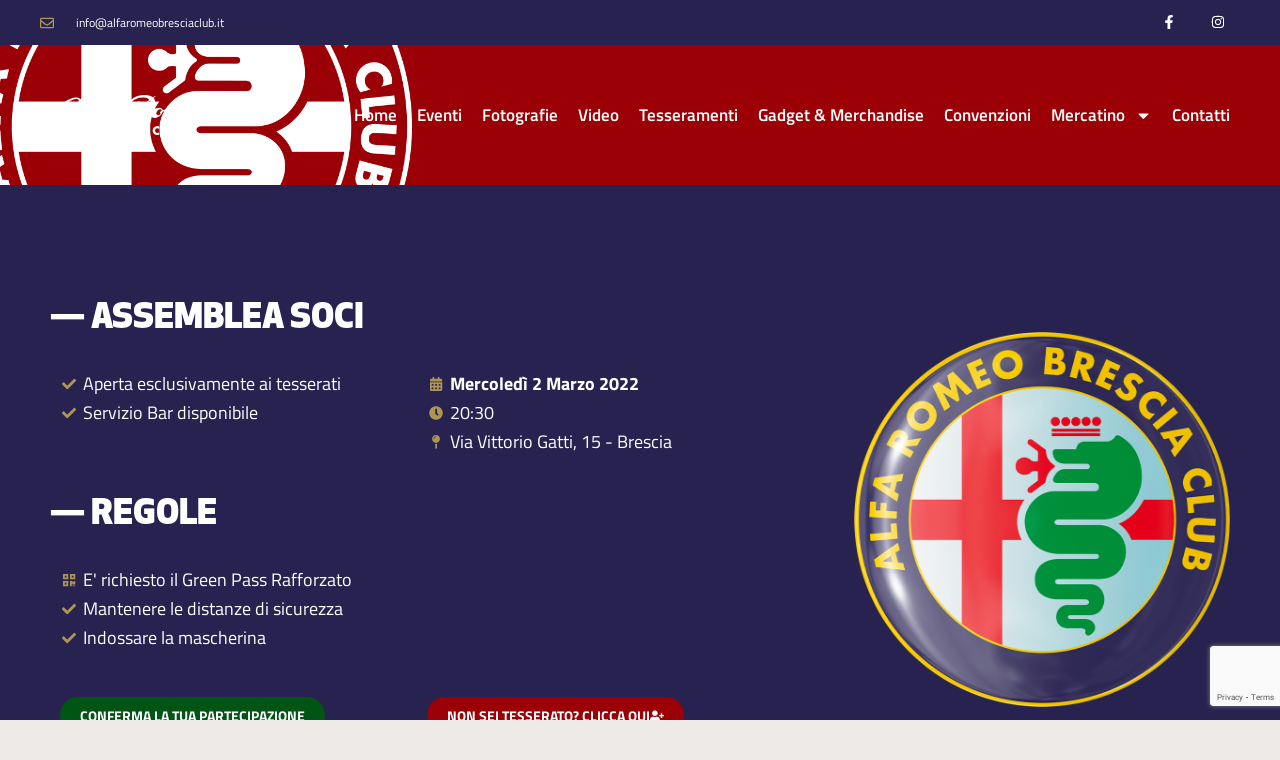

--- FILE ---
content_type: text/html; charset=utf-8
request_url: https://www.google.com/recaptcha/api2/anchor?ar=1&k=6Leum54mAAAAAAlFq5YkNoVnP2gWya9aQ1UJgs6H&co=aHR0cHM6Ly93d3cuYWxmYXJvbWVvYnJlc2NpYWNsdWIuaXQ6NDQz&hl=en&v=cLm1zuaUXPLFw7nzKiQTH1dX&size=invisible&anchor-ms=20000&execute-ms=15000&cb=jrnp7vqookul
body_size: 45251
content:
<!DOCTYPE HTML><html dir="ltr" lang="en"><head><meta http-equiv="Content-Type" content="text/html; charset=UTF-8">
<meta http-equiv="X-UA-Compatible" content="IE=edge">
<title>reCAPTCHA</title>
<style type="text/css">
/* cyrillic-ext */
@font-face {
  font-family: 'Roboto';
  font-style: normal;
  font-weight: 400;
  src: url(//fonts.gstatic.com/s/roboto/v18/KFOmCnqEu92Fr1Mu72xKKTU1Kvnz.woff2) format('woff2');
  unicode-range: U+0460-052F, U+1C80-1C8A, U+20B4, U+2DE0-2DFF, U+A640-A69F, U+FE2E-FE2F;
}
/* cyrillic */
@font-face {
  font-family: 'Roboto';
  font-style: normal;
  font-weight: 400;
  src: url(//fonts.gstatic.com/s/roboto/v18/KFOmCnqEu92Fr1Mu5mxKKTU1Kvnz.woff2) format('woff2');
  unicode-range: U+0301, U+0400-045F, U+0490-0491, U+04B0-04B1, U+2116;
}
/* greek-ext */
@font-face {
  font-family: 'Roboto';
  font-style: normal;
  font-weight: 400;
  src: url(//fonts.gstatic.com/s/roboto/v18/KFOmCnqEu92Fr1Mu7mxKKTU1Kvnz.woff2) format('woff2');
  unicode-range: U+1F00-1FFF;
}
/* greek */
@font-face {
  font-family: 'Roboto';
  font-style: normal;
  font-weight: 400;
  src: url(//fonts.gstatic.com/s/roboto/v18/KFOmCnqEu92Fr1Mu4WxKKTU1Kvnz.woff2) format('woff2');
  unicode-range: U+0370-0377, U+037A-037F, U+0384-038A, U+038C, U+038E-03A1, U+03A3-03FF;
}
/* vietnamese */
@font-face {
  font-family: 'Roboto';
  font-style: normal;
  font-weight: 400;
  src: url(//fonts.gstatic.com/s/roboto/v18/KFOmCnqEu92Fr1Mu7WxKKTU1Kvnz.woff2) format('woff2');
  unicode-range: U+0102-0103, U+0110-0111, U+0128-0129, U+0168-0169, U+01A0-01A1, U+01AF-01B0, U+0300-0301, U+0303-0304, U+0308-0309, U+0323, U+0329, U+1EA0-1EF9, U+20AB;
}
/* latin-ext */
@font-face {
  font-family: 'Roboto';
  font-style: normal;
  font-weight: 400;
  src: url(//fonts.gstatic.com/s/roboto/v18/KFOmCnqEu92Fr1Mu7GxKKTU1Kvnz.woff2) format('woff2');
  unicode-range: U+0100-02BA, U+02BD-02C5, U+02C7-02CC, U+02CE-02D7, U+02DD-02FF, U+0304, U+0308, U+0329, U+1D00-1DBF, U+1E00-1E9F, U+1EF2-1EFF, U+2020, U+20A0-20AB, U+20AD-20C0, U+2113, U+2C60-2C7F, U+A720-A7FF;
}
/* latin */
@font-face {
  font-family: 'Roboto';
  font-style: normal;
  font-weight: 400;
  src: url(//fonts.gstatic.com/s/roboto/v18/KFOmCnqEu92Fr1Mu4mxKKTU1Kg.woff2) format('woff2');
  unicode-range: U+0000-00FF, U+0131, U+0152-0153, U+02BB-02BC, U+02C6, U+02DA, U+02DC, U+0304, U+0308, U+0329, U+2000-206F, U+20AC, U+2122, U+2191, U+2193, U+2212, U+2215, U+FEFF, U+FFFD;
}
/* cyrillic-ext */
@font-face {
  font-family: 'Roboto';
  font-style: normal;
  font-weight: 500;
  src: url(//fonts.gstatic.com/s/roboto/v18/KFOlCnqEu92Fr1MmEU9fCRc4AMP6lbBP.woff2) format('woff2');
  unicode-range: U+0460-052F, U+1C80-1C8A, U+20B4, U+2DE0-2DFF, U+A640-A69F, U+FE2E-FE2F;
}
/* cyrillic */
@font-face {
  font-family: 'Roboto';
  font-style: normal;
  font-weight: 500;
  src: url(//fonts.gstatic.com/s/roboto/v18/KFOlCnqEu92Fr1MmEU9fABc4AMP6lbBP.woff2) format('woff2');
  unicode-range: U+0301, U+0400-045F, U+0490-0491, U+04B0-04B1, U+2116;
}
/* greek-ext */
@font-face {
  font-family: 'Roboto';
  font-style: normal;
  font-weight: 500;
  src: url(//fonts.gstatic.com/s/roboto/v18/KFOlCnqEu92Fr1MmEU9fCBc4AMP6lbBP.woff2) format('woff2');
  unicode-range: U+1F00-1FFF;
}
/* greek */
@font-face {
  font-family: 'Roboto';
  font-style: normal;
  font-weight: 500;
  src: url(//fonts.gstatic.com/s/roboto/v18/KFOlCnqEu92Fr1MmEU9fBxc4AMP6lbBP.woff2) format('woff2');
  unicode-range: U+0370-0377, U+037A-037F, U+0384-038A, U+038C, U+038E-03A1, U+03A3-03FF;
}
/* vietnamese */
@font-face {
  font-family: 'Roboto';
  font-style: normal;
  font-weight: 500;
  src: url(//fonts.gstatic.com/s/roboto/v18/KFOlCnqEu92Fr1MmEU9fCxc4AMP6lbBP.woff2) format('woff2');
  unicode-range: U+0102-0103, U+0110-0111, U+0128-0129, U+0168-0169, U+01A0-01A1, U+01AF-01B0, U+0300-0301, U+0303-0304, U+0308-0309, U+0323, U+0329, U+1EA0-1EF9, U+20AB;
}
/* latin-ext */
@font-face {
  font-family: 'Roboto';
  font-style: normal;
  font-weight: 500;
  src: url(//fonts.gstatic.com/s/roboto/v18/KFOlCnqEu92Fr1MmEU9fChc4AMP6lbBP.woff2) format('woff2');
  unicode-range: U+0100-02BA, U+02BD-02C5, U+02C7-02CC, U+02CE-02D7, U+02DD-02FF, U+0304, U+0308, U+0329, U+1D00-1DBF, U+1E00-1E9F, U+1EF2-1EFF, U+2020, U+20A0-20AB, U+20AD-20C0, U+2113, U+2C60-2C7F, U+A720-A7FF;
}
/* latin */
@font-face {
  font-family: 'Roboto';
  font-style: normal;
  font-weight: 500;
  src: url(//fonts.gstatic.com/s/roboto/v18/KFOlCnqEu92Fr1MmEU9fBBc4AMP6lQ.woff2) format('woff2');
  unicode-range: U+0000-00FF, U+0131, U+0152-0153, U+02BB-02BC, U+02C6, U+02DA, U+02DC, U+0304, U+0308, U+0329, U+2000-206F, U+20AC, U+2122, U+2191, U+2193, U+2212, U+2215, U+FEFF, U+FFFD;
}
/* cyrillic-ext */
@font-face {
  font-family: 'Roboto';
  font-style: normal;
  font-weight: 900;
  src: url(//fonts.gstatic.com/s/roboto/v18/KFOlCnqEu92Fr1MmYUtfCRc4AMP6lbBP.woff2) format('woff2');
  unicode-range: U+0460-052F, U+1C80-1C8A, U+20B4, U+2DE0-2DFF, U+A640-A69F, U+FE2E-FE2F;
}
/* cyrillic */
@font-face {
  font-family: 'Roboto';
  font-style: normal;
  font-weight: 900;
  src: url(//fonts.gstatic.com/s/roboto/v18/KFOlCnqEu92Fr1MmYUtfABc4AMP6lbBP.woff2) format('woff2');
  unicode-range: U+0301, U+0400-045F, U+0490-0491, U+04B0-04B1, U+2116;
}
/* greek-ext */
@font-face {
  font-family: 'Roboto';
  font-style: normal;
  font-weight: 900;
  src: url(//fonts.gstatic.com/s/roboto/v18/KFOlCnqEu92Fr1MmYUtfCBc4AMP6lbBP.woff2) format('woff2');
  unicode-range: U+1F00-1FFF;
}
/* greek */
@font-face {
  font-family: 'Roboto';
  font-style: normal;
  font-weight: 900;
  src: url(//fonts.gstatic.com/s/roboto/v18/KFOlCnqEu92Fr1MmYUtfBxc4AMP6lbBP.woff2) format('woff2');
  unicode-range: U+0370-0377, U+037A-037F, U+0384-038A, U+038C, U+038E-03A1, U+03A3-03FF;
}
/* vietnamese */
@font-face {
  font-family: 'Roboto';
  font-style: normal;
  font-weight: 900;
  src: url(//fonts.gstatic.com/s/roboto/v18/KFOlCnqEu92Fr1MmYUtfCxc4AMP6lbBP.woff2) format('woff2');
  unicode-range: U+0102-0103, U+0110-0111, U+0128-0129, U+0168-0169, U+01A0-01A1, U+01AF-01B0, U+0300-0301, U+0303-0304, U+0308-0309, U+0323, U+0329, U+1EA0-1EF9, U+20AB;
}
/* latin-ext */
@font-face {
  font-family: 'Roboto';
  font-style: normal;
  font-weight: 900;
  src: url(//fonts.gstatic.com/s/roboto/v18/KFOlCnqEu92Fr1MmYUtfChc4AMP6lbBP.woff2) format('woff2');
  unicode-range: U+0100-02BA, U+02BD-02C5, U+02C7-02CC, U+02CE-02D7, U+02DD-02FF, U+0304, U+0308, U+0329, U+1D00-1DBF, U+1E00-1E9F, U+1EF2-1EFF, U+2020, U+20A0-20AB, U+20AD-20C0, U+2113, U+2C60-2C7F, U+A720-A7FF;
}
/* latin */
@font-face {
  font-family: 'Roboto';
  font-style: normal;
  font-weight: 900;
  src: url(//fonts.gstatic.com/s/roboto/v18/KFOlCnqEu92Fr1MmYUtfBBc4AMP6lQ.woff2) format('woff2');
  unicode-range: U+0000-00FF, U+0131, U+0152-0153, U+02BB-02BC, U+02C6, U+02DA, U+02DC, U+0304, U+0308, U+0329, U+2000-206F, U+20AC, U+2122, U+2191, U+2193, U+2212, U+2215, U+FEFF, U+FFFD;
}

</style>
<link rel="stylesheet" type="text/css" href="https://www.gstatic.com/recaptcha/releases/cLm1zuaUXPLFw7nzKiQTH1dX/styles__ltr.css">
<script nonce="WtscMXux1VEOIzNaGzOfVQ" type="text/javascript">window['__recaptcha_api'] = 'https://www.google.com/recaptcha/api2/';</script>
<script type="text/javascript" src="https://www.gstatic.com/recaptcha/releases/cLm1zuaUXPLFw7nzKiQTH1dX/recaptcha__en.js" nonce="WtscMXux1VEOIzNaGzOfVQ">
      
    </script></head>
<body><div id="rc-anchor-alert" class="rc-anchor-alert"></div>
<input type="hidden" id="recaptcha-token" value="[base64]">
<script type="text/javascript" nonce="WtscMXux1VEOIzNaGzOfVQ">
      recaptcha.anchor.Main.init("[\x22ainput\x22,[\x22bgdata\x22,\x22\x22,\[base64]/[base64]/[base64]/[base64]/[base64]/KHEoSCw0MjUsSC5UKSxpZShILGwpKTpxKEgsNDI1LGwpLEgpKSw0MjUpLFcpLEgpKX0sRUk9ZnVuY3Rpb24obCxDLEgsVyl7dHJ5e1c9bFsoKEN8MCkrMiklM10sbFtDXT0obFtDXXwwKS0obFsoKEN8MCkrMSklM118MCktKFd8MCleKEM9PTE/[base64]/[base64]/[base64]/[base64]/[base64]/[base64]/[base64]/[base64]/[base64]/[base64]/[base64]\\u003d\\u003d\x22,\[base64]\\u003d\x22,\x22wrvDoMK0woDDvFfCjS9Hay3CpcO3aDw9woRbwo9Sw4nDnRdTNcKHVnQuZ0PCqMK2worDrGV/woEyI2MYHjRSw4tMBjkSw6hYw5Y+ZxJNwo/DgsKsw7jClsKHwoVNBsOwwqvCpcKzLhPDjFnCmMOEIMOKZMOFw47DscK4Vj9Ncl/CtUQ+HMOQZ8KCZ1MNTGUywo5swqvCg8KWfTYWEcKFwqTDisO+NsO0wpbDgsKTFGHDoll0w64aH15Uw5Zuw7LDmMKjEcK2aw03ZcKgwroEa3t9RWzDsMOsw5Eew4TDpBjDjzoibXdcwrxYwqDDl8Ouwpk9wqzCmwrCoMO2AsO7w7rDrcOiQBvDiAvDvMOkwrgrcgM/w6g+wq5Aw5/Cj3bDky83KcOVXT5ewqfCkS/CkMOXK8K5AsOLGsKiw5vCusK6w6BpLg1vw4PDk8OEw7fDn8KBw4AwbMKbbcOBw79BwqnDgXHCnMKnw5/CjnrDrk13AwnDqcKcw6snw5bDjWLCjMOJd8KDL8Kmw6jDksOjw4B1wpDClirCuMK+w67CkGDCuMOMNsOsJcOWchjCiMK6dMK8BUZIwqNlw4HDgF3DosOYw7BAwpgYQX1Rw6HDusO4w5/DqsOpwpHDnMKFw7I1wrlbIcKAccObw63CvMKxw7vDisKEwoInw6DDjQ1qeWEVXsO2w7cUw47CrHzDnRTDu8OSwrXDuQrCqsOgwqFIw4rDrW/DtDMsw75NEMKeccKFcXrDqsK+wrcxD8KVXzAgcsKVwrZ8w4vCmWPDvcO8w70rEE4tw6ISVWJrw7JLcsOYCHPDj8KceXLCkMKrFcKvMBPCuh/[base64]/w6vCqFDDknvCnTfCozDDnMOdXcOHwrnCpMOKwonDhMORw5DDg1IqE8O2Z3/DvRApw5bCimNJw7VeLUjCty/CpmrCqcO/a8OcBcO+dMOkZRZ3Hn0PwqRjHsKXw6XCunITwo1bw6fDssKpScKkw7BWw7fDsD3CvzY2ITjDo3PCtj0bw79Mw7lVZE7CqMOQw73CosKww48jw5jDtcOgw5RDw6sJSsOwN8OEPMKLUcOaw7/CjMOZw5PDpsK9Gx4bKAEnwpfDhMKRIQ/Cpk9jJsOUGMOAw5bCscKQLMO+csKMwqLCr8O2wrrDl8OmCwIJw6Ngwo4xDsOTLcK7asOiw5dFacOrMRPCjhfDqMKUwoc8ZQ/CjxbDk8K0WMOefcOwGMONw55dC8OycmBrbRHDhlzCgcKdw7d2O1nDgGFuXA48ex8zEMOMwp3ClcOWfsOnUXoqHljDs8OyZMOyNMK0wo8xb8OawpFPMMKMwr8wFSsBBkYbTUw+WcOHF3zCmXrChBY+w6xFwq/CiMO+O0Q3w6waU8KHwpLCu8Kuw53CtMOzw5zDv8ORJMOQwok4wofCmFPDicKkacKKQMK/ZjbDr315w5MqWMOpwoPDhE12wosWcsKOSwLDn8Kww51DwpPCqUY/[base64]/[base64]/CqnzDscK5w5rDssOzwphLwrLCt1Z1DEdQwrwVf8KCM8OkF8Ozwp0mDD/CnCDDrifCt8OWMm/DpcOnwq7Clx5Fw6vCtcO0MBPCtkAVa8KubinDjGg9OWx1AMONA2kUakXDrUnDg3TDk8Kmw5XDjMOSZ8OrHHPDgsKNamRHNMKhw7pPCTPDuXJqHMKcw5LCrMOaScO9wqzCjkDDlsOEw6g2wonDjxfDocOcw6J5wp0Wwq/Di8KXHcKmw7dRwoLDumvDhDlNw4vDmy7CmifDjMOOJsOMQMOLJHFiwoxswooEwoXDmjdtUwo5wopjAsKnAEsgwpnCl0suOz3CncOAY8ORwpVpw4vCq8OAXcOmw6PCrcK/cwnDtMKsbsOGw6jDmEpgwqsrw47DpMK7TkQpwq7DhwMiw7DDq3fDkkwJRlLCoMKkw43CnRx7w63DssK8AWxDw6fDiy0swoHCulkkw5rCl8KSTcKlw4hQw7EDR8OTGBbDqcK/[base64]/Do2M+MsOiwofCqsOnwq0mVzLDmcKhFcODDSTDkynDlGfDpsK3Ow/DqjzChmbDvMK7wqrCn3UbCm8Ici4cIMK5YMKow4nCr3zDuRUIw4DDi39tFmPDtTjDv8O0wq7DhEgde8Ogwq9Tw5puwqfDq8K/[base64]/CmQJPw6vDiUN+fsKdJE3CoSvDiMKaEsOZIjHDgMOYdcK7HcOjw4fDtg5oCR7DkU0owqxdwqvDqcKWYsOjD8K1H8Ojw7PCk8O5wrB7w7Etw5HDpXLCuUIRdGdBw4A3w7vCsQ9fdkkySg8/wrY5VVpOEMO3wqfCnC7CvC8nNMK/w6RUw5sMwqfDnsONwr9IMU7DgMKsCBLCtWIXwqBywrHCgMKqW8KIw64zwoLCg0cJL8Knw4bDuk/DvgLDvMK+woVMwrtMcVNkwo3DicK+w6HCgip0wpPDg8K0wqoAcGdpwpbDjxnCuT9Hw7jDlh7DrRpAw4bDrQXClkcnwprCvhfDv8OtLMO/csK+wrXDsDvCo8OUKsOyeHMLwp7Dv2zCjcKCwp/DtMKgMsOhwqHDoiZELsK7w6nDpsKBX8O1w5rCsMOZMcKGwrBcw55bbio7RcOLXMKfwotzwpsmwrk9bTBrez/[base64]/[base64]/CvsOqw5oDwoPDqsODI153P8OZSS3Cn3XDgcKYYE5LGW7ChsO0CBJsXDgsw7hNw7HDmWbDvcOANcKjRGHCr8KaLHbClMObCRY1w7/Ch3DDtsOYw7bDusKkwqEPw5TDrMKMfyfDsQvDsnoPw5wtwrjCnW1+wpDCrxHCrzVXw6HDvSA/EcOdw4PCnzjDvCdMwqM4w7vCtMKPwodIEnN5AcKcKsKcAMOBwpNYw5/CkMKRwps8KgEQCcKNWVUZHiM0wp7DsWvChB9YMC5nwpbDnGRzwqLDjH9IwqDCgxTDv8OWfMK1HHpIw7/CnMKbw6PCksOrw4zDiMOUwrbDpsKmwovDjnvDqGwBw41pwrHCkGvDrMKuJXEpQzkOw6UpGlJgwpcRM8KzGE5WTB/CgMKhw6HDlsKcwo5Ew412wq5Vf0jDi1fCvMKtSzpHwq5SRcOgUsKBwqt9TMKdwooIw7d2Hkscw7Mjw50WScOAIU/CmB/CoSFNw43DmcK/[base64]/DmGETw5dwRjPCisOOMU/[base64]/[base64]/Dh8KuwrYuU8OPZi9Uw4p0wpgOw7Brw7LCjn3CmsKuPjZkasOZJMOteMKcbVtXwqHDumEOw45gYSjCucOfwpcBA0V/w5EMwpPCrMKLfMKCPD9pZl/ChcOGF8OdT8OrSFs9Q1DDpcKzYMOVw7rDrXLDnF97aUfDvz0KUHkxw4/[base64]/CicO3KcKVwr/[base64]/[base64]/DjMOGQEbDg8KrGCPCs8OresOFJwZVw4fCogHDhlfDsMO9w5vCjsKmNFpTI8Kow45XQEBYwqPDqx0zZMKSw4/CksKHN2XDqTpJVz3Cv13Dt8K3w57DrDPChsKZwrTCgUnCtBTDlG0VHsOSLGsaJWPDk3xqKn1fw6jCqcO0U396VWTCicOswoJyMgkfRAHCkcOfwpjCtMKIw5TCti3Dp8OBw5vCjF17woHDv8O3wprCqcK9Dn3DhcK/woNvw7ofw4TDm8O7woNMw6l1KRxGDsOkHATDhB/Cq8OYecONM8KQw7TDlMO9LMOzw4ocBcOtHX/CjyYpw6ILQsOOcMKBWWgxw64kOMKOIX/DrsK9NA7Dk8KPEMO/EULDnVFsOBvCnDzChEFBasOAfWBmw5XDnFbCk8Olw7Eqw4RPwrfDiMOvw4AETmvDn8ODwqzDhkDDisKuZMObw5rDmVjCvGHDlsOgw7vDiDxqPcKDJSnCjRjDscKzw7TCjg4kVVvCiGXDjMOHVcOpw7rCoHnCgC/CqVtJw67CqsOvT0rCqmBnZxTCm8K7fMO7UH/DoD7DjMObdcKFMMOhw7nCr3UpwpXDqMKZVQsyw4XDsCrDmWgVwotPwrbDpU1rOyTChArCgw4Wd33DmS3DilDCqgfDiQwUMxxFIWjDvC0/QEgWw7hSa8O5V3UHHB7CqHw+wqZ3RcKjKcKhfit/[base64]/[base64]/wrDDuTwkw79uwqNFw5kmwpbCnjfDpADDrMOnwrXCkGkewq/Do8KjZVdlwpfDl17CjiXDu2XDqGBiwqYkw5Y/w5wBEwxoNmY8HsKtNMORwq8Yw6bDs3Z1NBUQw4HCqcOQDMOxYGM8wqPDi8Kxw5XDlMOjwqZ2wr/Cj8OxB8Onw6DDt8OtNQR7wp3Dl2rClGHDvknDvynDqX7DnDZYAnM8w5N3wpTDkhF9wpnCjMKswoPDncO0wqEGwq8DFMKjwr5fNQ50w54hH8OLwrc/w5NBWCM4w5gZJgDCpsOYYQNbwqDDvA7CosKcwo7CvsKMwrvDgsKsOcKmXMKLwpV+KhRvLH/DjMOIfsKISsOyG8Ozw6zCgynDmRXClW0BXFxtQ8KuUnPDsATDnnnChMOdFcOXPsOAwo8SVXXDtcO7w5zCuMK9C8Ktwppbw4nDgF/CtjxdEFhiwrXDsMO5w6/Cn8KjwoIZw4FiNcK0AXHCksKfw4gXwqrCukbCiVI8w6bDlidrJcKlwq3Dvml1wrUpOsKjw61fBy1VYkRYSMKaPlpvXcKqwocwSChlwp5Ew7HDuMO7WsKpwpLDuT3ChcKoTcKbw7IlYsKNwp1DwodSJsO0IsOjEnjCokLCiWjCtcKvO8OJwqZ3J8K8w6k2FcOnEcO4ax/DusOKKQXChwnDj8KRUCjCgnwwwqUewr/Cg8OcIyDDssKDw4Uiw5zCtFvDhRLCisKMHgs1c8K4b8K+wrfCuMKqXcOwURtpAQARwq3Crk/CssOrwq7CvcOsVMKkVDzClh0kwr/CtcObw7fDoMKFMw/CtlQfwqvCr8K5w4d4dT7CnycTw6Jnw6XDkg1NBcOyRT7DjsKRwrhddDJxaMKwwpMzw5PChcO7wpcjwoPDoQoyw4xUNMOyRsOQwrlSw6TDv8KcwpvCukRpCy/DqHddLcOsw5/Dg39yA8K/DMK6wo/DnG5UF1jDkcOkXnnCiiYscsOgw6XDm8ODXmHDpz7Dg8KIK8KuBVrDgsKYN8O5w5zCoThIw6/DvsOdWsKvPMOCw7vCiHd0AUfCjhrCkxVkwrscw5fCoMKPWsKPZcKUwppEPHVIwq7CqMO4w53CsMO+wo16ER8CJsOILcOXwpBAcVJ6wqx/[base64]/CssOmNEjDoMO5w7k5wqw+WWZZCTjDocOtNMOvbHt9P8Olw4Nrw47DoArDo3w5wrbCksKLGcOvPyXDkWtcw4RHwpXDisKjD1/Cp1QkEcOXwpbCqcODW8OTwrTChHHDj083b8OTMARVTcOIQ8K1wpADw4k+wpPChsO5w5nCmXNtw6fCnUs8FMOmwrsIPMKiOnM2QcOPw5jDisOrw4rCsXfCn8K3wrTDhFDDvWPDkx7DisOqIUjDpDrCmgHDqAVQwrByw5Jrwr/DkQ4kwqbCpCdKw7XDvUrChkrCnRzDl8Kcw5oGw7XDrcKJNj/[base64]/CvsOjRWBzwrJ4wr7DocO9dMOowoNFwpjDnsOKwplzXlPCvMKVecK2NsOxakV/w6N3eVUYwrDDv8KHw7tiYMKALcONJMKHwpXDlVHCtxNTw5LCqcOyw7zDlwfCrms+w5goWm3CnwtySsOtw4hXw43DtcK7TC0gLcOkBcKxwpTDs8KYw6/CpcO2JQ7DksOXWMKnw4HDtQ7CiMKCGGJ4wqo+wpfDrcKFw48uB8KyRlvDpMKKw47CtXHDhMOVM8OhwopbDzkBASZUazl/wp7DnMKtU3Zvw7nDhRwrwrZLRsKAw6jCgMKkw4vCkkoyUT5fWiEMM3IHwr3Dmn8JWsKTw5dawqnDlDFRCsOcCcKyAMKTwpHCnsO1f0tsUEPDt0slEMOxBWbCrwwywprDjMOZZcKWw7zDl2vClsKrwoddwrFtbcK/w6XDj8Orw6hcw7bDl8KcwrvDkS/CkTrCqUHCrMKQw5jDuzLCpcOSw5zDt8K6JGwYw4tkw5hJdcKaRx3DlsKsVCPDtMOPD2XChBTDjMOpHcOoSGYIw5DClk8yw6oiwrkcw4/CkCDDm8KsPsOxw58qZhc9DsKebsKFLjPCqlQNw49LZV1Dw7HCucKITljCrkzCqcKjKXbDlsOLdj1+FcKyw63CogsAw5DDiMK/wp3CsHMHCMOYYR1GLBAHw6YPZllYUcKRw4BGJihgThbDlcKIw5nCvMKLw4hSRhAdwq7CkwXCmQHDosO4wogjMMOdLGtBw6FOJsKRwqQQBcKkw7Eswq/[base64]/w54gPh5hOcKiZF8ENyLCusK3NcKkwqbDvsOkwpHDni8qGMKywrzDukhPHMOUw5hUTXXCjiZHZEsEw6nDvcOdwrLDskLDnxZFMsK4XX8bwoPDiGdlwqvDmBXCr2llwpvCrSsINznDuGh7wqPDiznCksKmwpx/S8KUwo1fACvDoTfDjkFdDsKXw5Y3RsO4BwwzHzB8UzPCjHZ3JcO2FcOvwrwDMUkEwpgUwrfClnZyM8OISsKKcgfDrSlsQcOfw47CuMK+McORwoh0w67Dsn0TOlEUM8O/FWfClMOkw78+P8OPwoUzO3k/woDDvMOrwqXCrsKVEcKuw5sMUMKawrvDgRjCusKZGMKew5sOw7jDiDoGRzPCo8KgO1dFJMOIOhtCQBzDphvDgcKCw4XDpyQaOhsdMyXCnMOtWcKrehgewr03AsOsw5lvCMOkNsKqwrIdGF9ZwrnDhcOOYjHDrMKEw7Enw5HCvcKfw7zDvQLDlsOuwrdlOsKyGW/DqMO6w63DtTBHUsOHw7ZxwrvDmTsXwo/DrsOtwpXCncO1wpwwwpjCksOIwqUxBhkRVhchbwvCiDhIAm0hfCkswpMzw4RPLsOJw4UXYD7DvsOuBMK/wrUdw6YBw77Cg8KbTgN2AxDDvnEewrHDswMyw53Dh8KMXcKzKjnDpcOUZ1TCr2stdHvDhsKGw4YuZsO1wqAcw6Jjw65Lw6nDi8K0V8KKwpA+w6YRZMOlFMKCw73DpsKUD24Jw7fChG0jUUx/b8Kdbz5FwqXDiXDCpCgwY8K3ZMKZTDXChEvDl8KGw7TCjMO4w4AjIVrCjR55wpxUZjojPMKlNGxVEXPCsjFsR1dAb3B/Q1sKKTLDricMV8KPwrtMw4zCm8O/C8K4w5BHw7pgX2TClcO5wrMfFUvCnDhvw5/DgcKDCsOKwqx2DcKvwrnDkcO0w5vDvSLCm8Kaw6hzcxzDisK5N8KcDcKgPgBzNUBuPRzDucKsw43CqU3CtcKDwqowe8ONwo8bJsKLQcKbNsKmCnrDmxjDlMKEGlHDjMKDHmgJCcKRMCUYUsOMGXzDgsK/w5JNw5jClMK9wqpswqkiwpXDhHDDjWDCsMKXB8KoFk7DjMK6MWnCjsKHJsKaw6ATw61ETDMrwqA+ZFnCo8KKwonDqwIcw7FAbMKsLsKMLMKdwpBKVXlbw4bDoMK6K8KFw7nCrMO5YWxQZ8OSw7bDrcKOw4HDhMKnEV7CtMOUw7bCq2DDuy/DowQbUxPDn8OOwpIPLcK1w6MGAsOMWMOswrM6TE3CogTCiR/DqU/DvcOgKD/Dtz82w5vDjjbCkMOWHVByw5bCp8OHwrwmw7dWJ3VuLTRxMcKKw4Rjw7AKw5LDjS5OwrUewqh/w4JMw5DCr8OgEcKcK1xCW8KvwpxVbcOfw4HDlsOfw6hidMKdw7FicwF6a8OAN3TCrMKSw7M2woEDwoHDhsK2G8OdXlvDo8K+wpMqK8K/Qg51MMKraDUPFE9JW8KzSHDDgzXDgywoA0bCpVEWwpBlwokFw7jCmsKHwo/CkcKKTsKbAG/DmnfDnAAvK8KwSMK6VycPwrHDgAZAIMOOw59Jw68bwpNpw60lw5/[base64]/Diy3DgTHDmS/CsktUwqAeXFfCpkfCuXEMEMKgw4LDmsKhDy3DikpOw7rDtMOBwo9aM1TDlMKKWcKSDMORwrJ5MAHCtsKLTCXDp8KnI35DUMORwoPChgnCu8KPw5TChg3CiwEmw73Di8KUasK0w7LCvMK8w5HClkfDpSAuE8O8CU3CoGHChm0mCsKzNCpHw59JFCl/[base64]/CpsO/E8Kxw6XCpsOcw7c7Si5tA8OVVcK/JhVQwqsYDMOZwpnDiB84LQTCmcKAwoBoMMKcWlbDrsKIPFl0wpRTw6DDim3CrnMTVDbCq8O9M8KiwqpbNxp6RgssQ8O3w6xzNMKGK8K9G2Ffw7DDqcOYwrEsS13Clj/CrsKvOhF5Q8K8MRrCnnfCnWl3Cxkfw6/Cj8KFwpzCm2HDlMK6woJ4CcKzwr7CsWjChcOMM8Kbw6FFOsK7w6/[base64]/w6kgwogawpBaUMOnBMODwq/[base64]/[base64]/CuDXCkcKqw4jCl8ONUCrDgArChyF8wqcCw4prDCYdwqjDu8KzLltMXMOGwrEvJXAlwoZ7RTfCu3R8dsO/wrENwpVbB8OiVsKVdjErw7DCsyZRLSc3XMObw68VLMKJw7jCmAIhwo/[base64]/DvsO5VMKDw7FnPkIGD8ORw7AqBcKkw4fDj8OcWMOWLS8jwp7DiG3Dq8OVCQ7Cl8OtTEUuw6LDkl/Do37DrGAcwqRtwoAhw6Rkwr7CvRfCvDLDlAlfw6Mdw60Lw4vDmcKGwq7ChMOlDV/DucK0ZRkGw4h9w4hkwpB4w6oKKFF7w5LDgsOjw4jCv8K6wrFBWklawo5wYXPCosOkw6vCj8Kxwrogw7c1XAtWEXRqQ1J/w7hiwq/CncKSwqjCriXDlMKWw4fChiZFw64xw49Kw63Ci3jDu8OOwrnCusOmw43ClzsXdcK+SMK7w5d4Q8KZwobCiMKQGsK6WcKWwqvCr3c7w5dpw73CncKvHsOrUkXCocOGwo1lw63DgsOww7PDkVQ/w4vDtsOQw48zwqjCvloxwqAtJMOFwrvDncKoZx3Dv8O1wrBnQ8OBcMO9wp3DpTDDhCAowpzDkXxaw6B5EcKjw78aEMOuRcOEB080w7xqRcOjTMKrOcKhIsKGXsKrVApBwqcdwp/Cn8OowrXCm8OkJ8KYUMOmaMKUwr/[base64]/CmQbCr8O1woHCmgTClsKXF8OoB8Onw5UCQTwZw4F8wpwEZyrDpk/CvVnDvSHCkAnDvcKzDMOuwoggwojDtR3ClsOnw6oowpTDq8OrCnJkJcOrFMOZwrMtwq5Mw5gdEWnDsQXCksOueADChsKlRRZtw6t9NcKSw5R2wo05XFZLw7XDlQjComHDl8OxRsOvXWfDlGlbWcKEwr/DlcOtwq/CtgRpKhvCuW/[base64]/w6nClg9rwpgReT9yJcK/D2rDqVoKU0zDgsKIwpHDvsOhYmnDgsOnwpctfMKIwqXCpsOKw53DtMKsK8O0wr9sw4ErwqrCmsO1wrbDhsKXwo3DmcOTwo3Ckxg9LQTCgMKLTcKDCBRiw5dKw6LCv8Kbw4TCkwLDgsKTwprDqShPKWgUKUrCpxfDgcOAw6FxwosGLsOOwqDCscOlw6gDw5Few4Y/wox0wqVmFsOnBcKkA8OYWMKdw55pMsOjeMOuwo7DrwbCk8ORPFDCrsOfw5hjwqdBXkwNfifDnTp8woLCpsOEeF01woLChS7DtyQYcsKXRnleSgAzFcKCek9CHsOVPcOTQ0TDsMOTbF/DoMKwwo1jJUvCvcKHwobDtGfDkk7Dn15Rw7/[base64]/DtsKVRMK1LcOtWcKjwoTDmVLDuBQlYhJmwrvCp8Kwb8KDw5zCgMOtFmEHVntvZ8KaQXvChcOVKn/DgE8LcMKVwpXDrcOaw7lsJcKpCcOYwqkTw7d5R3HCpsOkw77CrcKqVx4Ew6x4w4LClsOHd8KkFMK2dsKVIcOICFokw6YRU2RkDm/[base64]/HQ09FUswwoI/w5UXwr1Uw6/CkjPCmMKxw4pxwqMhCMKOM1zCs2pZworCkcKhwrbCqT7DgGgWX8KfRsKuHMK7Z8K/CWzCqikDYWsNe2bDtR5ZwpPCo8OHTcKhw5YBZMOZCsKRDcKGcghtXWVKNirDi3sNwroow4DDrFgwW8Kvw5TDp8OtQMKyw4xjLmMuPcOPwr/Cm03Duh7DjsOGYEpTwo4RwphPWcKUbDzCpsKJw7fCuQnCg0dcw6vDgF/DlwbCohppwpvCrsO5woEgw48MacKkHUjCksKCNMOBwpPDsxc8wo3DgsKaCxE+e8OzNkAiScKHQ1jDgsOXw73Di2MfahZdw6HCusOkwpdLw7fCmAnCpwZrwq/DvSMSw6tVXB52MWvDncOsw5nCgcKewqEBDB/CgR18wq80AMKrZcKRwoLCsClWaxjDij3DsntLwroDw6fDng1AXl0FHcKMw5xow55Ywo9Lw6PDvWTDvhPCnsKvw7vDvgsrQMKrwr3DqU0tTMOtw6/DrsK3w4nCsW7CkXwHZsO9CcO0I8KLw6fCjMKbExgrwp/CosOSJUQHacOEeDXCiE4zwqlTdFBuRsOPaUjDrVzCjcOCGcOAGyrCkUEScsKycsK+w4HCvkVzScOHwpLCp8KGwqPDkhxFw7FWCcO6w6hDHkfDtTNTOWIYw4hTwoVGQsOEN2RoNsK5LkLDg3xmYsOYw6F3w4jCi8KHQ8OOw4jDpsK/wpcRRDfCoMKTwq/CoETCp3cfwpYMw4JEw4HDo3vCh8OkG8KTw4wRB8K3ZcKiwpRmAcOHw5xFw6zDicKaw6/CsQzCiXFIS8OUw6MSIhbCo8K3C8KBXcOAZggdMg7CiMO5UWMAbMOPUMOjw4dzK3PDqHs2ATttwqdlw4kVYsKUeMOjw7fDqh/CpltKXXHDrQXDmMKlR8KVWQEBw6g4YyPCuXJlwosSw6fDscK6G0nCsEHDq8KuZMK0YsOGw4w2U8OWCMKjWX3DoQ9xPMOWwo3CvQ0Nwo/Dn8KQb8KqdsKmHzV/[base64]/CjG/DhRImwqVjwpU+woxqLcOXw4nDrsKLXMKwwoPCpnPCksKKdcKfwqDCn8O9w4HCp8KRw6RawqA5w55kXxvCnA/DvyoKUMKQd8KGecO8w7jDlAJBw6NXYR/[base64]/DtMKowrzDhkfDp2hOwoUGWsKlHMOiTCEcwq/Cth/DoMOxd2DDjktuwrLDmsKOwq4OAsOIblnCv8KYbELClndAd8Ouf8KdwqbCiMKjQMOdO8OhBid8wqTCjMOJwobCqMKICR7DjMOAwoxaF8Kdw5vDqMKMw5gLHFDCv8OJCh5mCg3DvsOqwo3DlMKcYRVwasOqRsONwpUHw54vWFvCsMOlw6QUw43CpX/[base64]/[base64]/DlBMINREPPcOnwrR/eMOuw6FJwrU3w4bCqFcowqVRQAbDosOvaMOzOwDDpE1qCE7Ds3fCrcOKasO6ahILTXfDm8OlwqjDrjnCkRkwwqPCngTCksKPw6PDg8OZGMKCw7/DpsKiRA81OcK1w4/DuVp6w5LDqB7CscKvegPDmwxUCj1pw63DqGbChsOiwrbDrExJw4sPw5N/wooWUkHCkw/DncK4wpnDs8KSQcK4HzhmZmrDi8KQHifDnGwJwpjCoikVw54OGls7aCpPwo3DusKKIVQpwprCj2Fiw7QCwpDCosO2VxXDk8KewrPCjHDDkzVHw6/CvsKcBsKpwpfClMOYw7JXwocUA8OYEsKME8ONwovCucKHwqDDmG7CizPDtMOTYMKqw7bCssKnbMOKwpoJeHjChyXDjEdHwpfCg0whwpjDscKUIcO0ScKQLQXDlXTDjcOCF8OQwqxHw5fCqsK1w5XDgD0NMMOkJU3Ch0/CsVDCsmnDo2k0wqcEO8Kww5PDn8KQwrdLaHrCnF1bPV7DoMOIRsK2Ux9Rw5M2fcOlUMOMwo/CicOWCwPDlcK6wofDtyFYwr7Cu8KcEcODUsOKET7Cq8O4MMO2WTEpw449wqTCk8OFA8OBBcODwoHCpxzCq0kIw5LCgwfDkwE1wo/DoiQAw6RyfFIHw54vw79XKG3DsDvCmMKHw4HClGvDrcKkH8K6BH0yFMKlFcKDwprDu0bDmMOaMMKiGwTCscKDwoLDsMKTBDzCjMOERMOOwrVCwoDCqsOFw4TCrMKeaTfCgV7Cs8K7w7IHwo3Ct8KhJxIIDmxTwqnCiGR7AwjCrkpvwqzDj8Kwwq8aDMKMw7xYwoh/wpUkUgrCnsK5w61sZ8KXwqUUbsKkwr9/[base64]/Dv2nDjMK2eUbCh10JLMKBw7Zlw7DCqWXDlMOLOH/[base64]/GsO6RV5bEMKpw6Y5wrPCpRBPwrMVwqNuwpjDjRFoeh1QPMOQw4PDqQnCq8KXwq3Cgi7DtUvDhF88wrrDjD15wrLDjyYkaMOwGEZ0N8Kta8KJBCfDucKuHsORwp/Dl8KcISNswqpRdRRxw6VCw6PCh8OTw7jCki7DvMKHwrFVTsOae0vCncOQTXhlwpjCjlvCoMKse8KAX11xOjjDoMO2w4HDgk3CiB7DjMOkwpREN8Ogwp7CsSDCtQscw4RhKsK9w7vDvcKAw5DCosO9QAjDpsOOPT/Cp1N8MMKgwqsNAFtVLClmwplgw4ZDNiEGw63DisObMi3CvT41FMKTdmHCvcK2dMKLwpUdQnjDscOHelPCpMO6DkV+YMOJF8KFP8KPw7bCo8Orw51cI8OCGcO8wpsYMVTCiMKaNVjDqAxEw6Vtw7ZISFLCuW9EwoMkOxXClR7Co8OEw7YDw5hgWsKkGsKIDMKxdsO/wpHDssO9w4TDolEBwoR9DXt2DBI2CMONWMKlM8OKU8OzTlkYwoYuw4LCssK7H8K+dMOjwrYZBcOEwpMLw73CuMO8wqZ8w4MbwojDuTswGg/DjcKMVcKSwoHDlMOMK8K8R8KWcxnDnMOow73Cjj8gwr7Ct8KyM8Okw7YwGcKpw7zClCV8E3gMw6obcGDDo3lJw5DCrMKgwrsBwoXDnMOOwrTCusK2D23DjkvCmxzDm8KOw6lYcsOBAsO4wqJrH0/CnTbDliFrw6V8RD7Dn8KewpvDkAh8WyVhwqQYwrhowps9ITrDvVvCpl9CwoBBw406w6Zuw4/Dt1XDmMKzwrzDpcKtaT4kw7HDnw/[base64]/wrXCpzYmcw/CuEbDl8K1wqjCjsOmS8K4w5UzEcOow6rDlcOBTxTDjVjCjm1aw4rDoALCpsKDMjdeeULCjsOYQMK3fRrCuR/[base64]/CnTLDg8KIWcKSwr0Vwq3Cv8KDbMOyQ8KgwqFoJ27CkgMueMKeXMOIPsKRwrgWMlzCv8OhUcKVw7LDpsOHwrUuIEtXw6jCk8KnDMOEwpIzSXDDsAzCr8OwccOVPkwkw7jDi8KDw4EiGMO0w4FZN8OXwpB9OsKbwppMbcKxOGkMw6IZw57Ck8K0w5/CuMKabMKEwrfCn2wDw7PClnXCu8OIXsKxLsOhwqgbFcKnC8KKw7U2X8Ogw6fDrMKvREYAw61/CMO7wrFHw5VJw6jDkBvCvXvCp8KXw6PCi8KJwpbCtDnClMKNw6/CqsOpdcKlB2sCeHFkNBzDrGY/w6nCj0/Cp8KNWFEWasKrdAnDpzvCpGLCrsO1b8KCfTbDg8KpQxLCh8OAOMO7O1zDuVDDiF/DphN3L8OkwoklwrvCusOzw7/DmU7CoHFrNChRNXJ8WcK3WzB7w5PCssK/VDtfLsO3Lixsw7DDt8KGwplMw4vDrF7CrCDCvcKnP2LDkEwcT0pTeAs3w4MWwo/Ct1rDu8K2wqjCqk9SwpDCmnJUw5LDiRJ8BSjCkz3Co8Kvw5VxwpzCnsOawqTDpsKvw6kkWgBTfcOSN3tvw7HCkMOAaMO6IMOIR8Kuw5fCtXcpAcOnKMO9wopmw5jDvz/DqRTDmcKrw4vCnzJoOMKINGVzIjLCtMOawqARw4TClMKqfEzCqgcVMsOYw75Ww4Uywq1HwrvDv8KFMw/DpMKhw6vCq0zCi8KhesOmwqtOw7vDpXTClsKjK8KVQmxkCcK0wqXDs2JrfcKBS8OLwot6ZsKwChc+LMOeB8OEwovDshlaL2sEw6vClsKhKwHDscKkw4fCqRLDokbCklfCkBAlwoHDr8KUw5jDtRQVBGVhwrleXcKnw6QkwqLDvzrDrgzDuFFFCT/CnMK1w5bDmcOPUwjDuHLCg13DgS/CkcK+ZsKHCcO/wq5nCcKew6x2aMK/[base64]/[base64]/Du8KfwqhnGQjDuMOyM0fCjgdHOnhNOMKABcKPf8Kuw4/DsTjDmsKEw6DDvVwbMiRUw5bCr8KaMsKzSMKEw4N9wqDCsMKFZ8O/[base64]/[base64]/[base64]/ccKqwpXCjMKUw63DksOZw5/DjR3DsX3CvsKfw6jDg8K/w5LDghjDpcKXSMKJcELCisOvwoPDicKaw7nCjcOZw64RR8Kjw6pyTT51w7cRwo5eOMKewrXCqnHDq8OiwpXCosOYDwIUwqcYwqHDrcO3wp03C8KYPl3DicOXwr7CrcObw5fCrn7DhALCqsKDwpDDusOcw5gfw69oY8Ohw4YPw5FaY8O4w6MJBcKNw61/[base64]/[base64]/DuMKqD8O5w5Z8O1BmNALCrMKEGFLDscOCMG8Awp/Cj38VwpfCgMOzCsO3w5/CoMKpVE0idcOiwoZxAsOSeG96IMKZw6LDkMOZwrTCtMO7bsKAwqZ1OsOjwo/CvCzDh8OAPkHDjwg6wqVewqfDr8K8wrJbHjnDpcKJVTdKHyFBw5jDhBBPwoTCrsOaTMKaES9uw7QhCMKaw6zClcOow63CnsOpXnheBi5LAHcCw6XDtVhHZcOZwp4fwqVuNMKLCcK5EcKhw4XDncK4A8Okwp/CsMKOw6EPw4cgw7IHTsK2Qz5twr/DrsOpwqzCgsKawqjDsWnCg1DDkMOUwqcYwpXCn8OCc8KnwoZiQMOcw73CjyUTKMKZwokww54Qwp/DvMKBwqBWFMK6W8K7woHDmRXCh2rDmyVlSzp/OEvCmMK0NMOqBnhkMVXDrANuEykDw4RkXwzDkXcWIF3CgBdZwqchwqxaM8OmccO0wr7CvsKracKCw5QbOjkAa8Kzwo/DvsOKwowHw4wHw7zDhcKzWcOOwosZD8KMwqcaw5XCisO8w5VqLsKxB8OEUcOfw7Jew7Jow799w4TCii1Rw4fCoMKCw611C8KLCAvDt8KRXQ/CoUDCl8ONwr/DrycFwrPCnsOHbsKueMOywqAHaURZw5LDssO1wqgXSG/DqsK2wpHDn0wyw7vDpcOfXknDvsO/[base64]/KcKIZsOrwojDisKlwrPCs2DDp8OzA8K+DcKRMsKow6rDpcKOw77Cox7CujphFXZxEHfDuMOCXcOfIMKRPsK+wqJhEDlRCXLCmTHCu2dvwoPDmCBze8KIwozDtMKtwpgyw75nwoLDt8KewoHCm8OrF8Krw5/DjMO2woEfThTCrcKpw5XCj8O3M3rDkcORwoDDuMKsMBPCpzYywrNNHsO/[base64]/CpMKLPRvDqik1worCsw1rfzXDjsOZwoFGw6XDkAVMCMKcw7lOwpPDmsK/wqHDny8Qw4XCg8KmwqIxwpRtAcO4w5PCrMK9GsO9DcKwwobCjcK4w7B/w7DClcKbw41YfsK4QcORC8OBw5LCo0zCg8ONDCnDknfClg0Ww5LCqMK7UMObwoMXw5tpOHxPwrILKcOBwpJMEzR1wqVqw6TDi07Ck8OMJHoMwoTDtSQ4esO1wp/[base64]/CrnRyw7AWaXt3InrDrsOVfcKew7tJw6nCiCnDjH3DrWUMXMKDFlEONW5jaMOADsKnw77DvRXCqsKAwpNywrLDoXfDlsOVAsKSG8OGeS9KfH5Yw6ZoMiHCs8KxCDMXw6/DrGBHY8OyYGzClijDqWUHP8OxNQrDgcKVwoPCjGhMwovDgVovH8O1CgA4Ql3DvcKOwpJbIBfDrMO4w6/DhsKHwqNTwoPDusOcw4zDmCfDrcKfw6nDlDrChsKzw6DDvcODQkTDocKvN8ODwo02ZcOqAsOBGsOQPkgDwrgzU8KtJlbDhU7Dr27CiMK4IDfDn3vCjcOUw5DDtH/CosK2wq8IKS0swooowpg9wrTCuMOCTcKXD8OCfA/Cn8K8f8OXTAwSwpDDv8K5wofDjMKyw73DvsKGwp9BwpDCrcOWcsOsK8Ozw5ZVwqY0wosWK2rDosOvRMOtw5RJw6RswocmcStYw6Nbw6F7FcOxN0MQwpDDlsKsw7nDt8OjMBvDgirCtxLDt3rDoMKQZ8O/bhfDhcOuWMKJw4pwOhjDr2TDkAfCoQQ3wr7CkhRCwobCh8Kjw7IGwppgc23DgMKy\x22],null,[\x22conf\x22,null,\x226Leum54mAAAAAAlFq5YkNoVnP2gWya9aQ1UJgs6H\x22,0,null,null,null,1,[21,125,63,73,95,87,41,43,42,83,102,105,109,121],[5339200,677],0,null,null,null,null,0,null,0,null,700,1,null,0,\x22CvkBEg8I8ajhFRgAOgZUOU5CNWISDwjmjuIVGAA6BlFCb29IYxIPCJrO4xUYAToGcWNKRTNkEg8I8M3jFRgBOgZmSVZJaGISDwjiyqA3GAE6BmdMTkNIYxIPCN6/tzcYADoGZWF6dTZkEg8I2NKBMhgAOgZBcTc3dmYSDgi45ZQyGAE6BVFCT0QwEg8I0tuVNxgAOgZmZmFXQWUSDwiV2JQyGAA6BlBxNjBuZBIPCMXziDcYADoGYVhvaWFjEg8IjcqGMhgBOgZPd040dGYSDgiK/Yg3GAA6BU1mSUk0GhwIAxIYHRG78OQ3DrceDv++pQYZxJ0JGZzijAIZ\x22,0,0,null,null,1,null,0,0],\x22https://www.alfaromeobresciaclub.it:443\x22,null,[3,1,1],null,null,null,1,3600,[\x22https://www.google.com/intl/en/policies/privacy/\x22,\x22https://www.google.com/intl/en/policies/terms/\x22],\x22zaXzbY9z1zpP7/CA/F+32iJwdh6wxOeNkH1aSKFiCAc\\u003d\x22,1,0,null,1,1762292091508,0,0,[81,79],null,[235,247,242,95],\x22RC-KKbdJCTdbQCXKA\x22,null,null,null,null,null,\x220dAFcWeA7btS-T7eVhuwsJWIXOS8v63hwDzyvl-ZFX-oE_uAdxoeLvJSQ7xtasNBSOJbTRMb8aFhBYfuQo3ebaa9QE2Wa3Jij4uA\x22,1762374891435]");
    </script></body></html>

--- FILE ---
content_type: text/css
request_url: https://www.alfaromeobresciaclub.it/wp-content/uploads/elementor/css/post-29.css?ver=1762278453
body_size: 525
content:
.elementor-kit-29{--e-global-color-primary:#6EC1E4;--e-global-color-secondary:#54595F;--e-global-color-text:#7A7A7A;--e-global-color-accent:#61CE70;--e-global-color-86c9f83:#FFD103;--e-global-color-9410299:#015514;--e-global-color-af76caf:#AE9652;--e-global-color-ec4473a:#3A3A3A;--e-global-typography-primary-font-family:"Didact Gothic";--e-global-typography-primary-font-weight:600;--e-global-typography-secondary-font-family:"Didact Gothic";--e-global-typography-secondary-font-weight:400;--e-global-typography-text-font-family:"Didact Gothic";--e-global-typography-text-font-weight:400;--e-global-typography-accent-font-family:"Didact Gothic";--e-global-typography-accent-font-weight:500;font-family:"Titillium Web", Sans-serif;font-size:18px;line-height:19px;--e-page-transition-entrance-animation:e-page-transition-fade-out;--e-preloader-animation:flash;--e-preloader-animation-duration:4000ms;--e-preloader-delay:0ms;--e-preloader-width:70px;}.elementor-kit-29 e-page-transition{background-color:var( --e-global-color-astglobalcolor0 );}.elementor-kit-29 h1{color:var( --e-global-color-astglobalcolor1 );font-family:"ApexNew-Heavy", Sans-serif;font-size:35px;text-transform:uppercase;}.elementor-kit-29 h3{font-family:"Poppins", Sans-serif;}.elementor-kit-29 button,.elementor-kit-29 input[type="button"],.elementor-kit-29 input[type="submit"],.elementor-kit-29 .elementor-button{font-family:"Titillium Web", Sans-serif;font-size:14px;font-weight:700;text-transform:uppercase;font-style:normal;text-decoration:none;}.elementor-section.elementor-section-boxed > .elementor-container{max-width:1200px;}.e-con{--container-max-width:1200px;}.elementor-widget:not(:last-child){margin-block-end:20px;}.elementor-element{--widgets-spacing:20px 20px;--widgets-spacing-row:20px;--widgets-spacing-column:20px;}{}h1.entry-title{display:var(--page-title-display);}.elementor-lightbox{background-color:var( --e-global-color-astglobalcolor1 );--lightbox-ui-color:var( --e-global-color-astglobalcolor0 );--lightbox-ui-color-hover:var( --e-global-color-astglobalcolor0 );--lightbox-text-color:var( --e-global-color-astglobalcolor0 );}@media(max-width:1080px){.elementor-section.elementor-section-boxed > .elementor-container{max-width:1024px;}.e-con{--container-max-width:1024px;}}@media(max-width:767px){.elementor-section.elementor-section-boxed > .elementor-container{max-width:767px;}.e-con{--container-max-width:767px;}}

--- FILE ---
content_type: text/css
request_url: https://www.alfaromeobresciaclub.it/wp-content/uploads/elementor/css/post-2534.css?ver=1762288483
body_size: 1030
content:
.elementor-2534 .elementor-element.elementor-element-a7818a5 > .elementor-container > .elementor-column > .elementor-widget-wrap{align-content:center;align-items:center;}.elementor-2534 .elementor-element.elementor-element-a7818a5:not(.elementor-motion-effects-element-type-background), .elementor-2534 .elementor-element.elementor-element-a7818a5 > .elementor-motion-effects-container > .elementor-motion-effects-layer{background-color:var( --e-global-color-astglobalcolor1 );}.elementor-2534 .elementor-element.elementor-element-a7818a5{transition:background 0.3s, border 0.3s, border-radius 0.3s, box-shadow 0.3s;margin-top:0px;margin-bottom:0px;padding:100px 0px 100px 0px;}.elementor-2534 .elementor-element.elementor-element-a7818a5 > .elementor-background-overlay{transition:background 0.3s, border-radius 0.3s, opacity 0.3s;}.elementor-2534 .elementor-element.elementor-element-e0af269 > .elementor-element-populated{margin:0px 50px 0px 0px;--e-column-margin-right:50px;--e-column-margin-left:0px;}.elementor-2534 .elementor-element.elementor-element-112738b .elementor-heading-title{color:var( --e-global-color-astglobalcolor5 );}.elementor-2534 .elementor-element.elementor-element-96fcc41{margin-top:0px;margin-bottom:30px;}.elementor-2534 .elementor-element.elementor-element-9fcdd75 .elementor-icon-list-items:not(.elementor-inline-items) .elementor-icon-list-item:not(:last-child){padding-block-end:calc(10px/2);}.elementor-2534 .elementor-element.elementor-element-9fcdd75 .elementor-icon-list-items:not(.elementor-inline-items) .elementor-icon-list-item:not(:first-child){margin-block-start:calc(10px/2);}.elementor-2534 .elementor-element.elementor-element-9fcdd75 .elementor-icon-list-items.elementor-inline-items .elementor-icon-list-item{margin-inline:calc(10px/2);}.elementor-2534 .elementor-element.elementor-element-9fcdd75 .elementor-icon-list-items.elementor-inline-items{margin-inline:calc(-10px/2);}.elementor-2534 .elementor-element.elementor-element-9fcdd75 .elementor-icon-list-items.elementor-inline-items .elementor-icon-list-item:after{inset-inline-end:calc(-10px/2);}.elementor-2534 .elementor-element.elementor-element-9fcdd75 .elementor-icon-list-icon i{color:var( --e-global-color-af76caf );transition:color 0.3s;}.elementor-2534 .elementor-element.elementor-element-9fcdd75 .elementor-icon-list-icon svg{fill:var( --e-global-color-af76caf );transition:fill 0.3s;}.elementor-2534 .elementor-element.elementor-element-9fcdd75{--e-icon-list-icon-size:14px;--e-icon-list-icon-align:center;--e-icon-list-icon-margin:0 calc(var(--e-icon-list-icon-size, 1em) * 0.125);--icon-vertical-offset:0px;}.elementor-2534 .elementor-element.elementor-element-9fcdd75 .elementor-icon-list-text{color:var( --e-global-color-astglobalcolor5 );transition:color 0.3s;}.elementor-2534 .elementor-element.elementor-element-156defa .elementor-icon-list-items:not(.elementor-inline-items) .elementor-icon-list-item:not(:last-child){padding-block-end:calc(10px/2);}.elementor-2534 .elementor-element.elementor-element-156defa .elementor-icon-list-items:not(.elementor-inline-items) .elementor-icon-list-item:not(:first-child){margin-block-start:calc(10px/2);}.elementor-2534 .elementor-element.elementor-element-156defa .elementor-icon-list-items.elementor-inline-items .elementor-icon-list-item{margin-inline:calc(10px/2);}.elementor-2534 .elementor-element.elementor-element-156defa .elementor-icon-list-items.elementor-inline-items{margin-inline:calc(-10px/2);}.elementor-2534 .elementor-element.elementor-element-156defa .elementor-icon-list-items.elementor-inline-items .elementor-icon-list-item:after{inset-inline-end:calc(-10px/2);}.elementor-2534 .elementor-element.elementor-element-156defa .elementor-icon-list-icon i{color:var( --e-global-color-af76caf );transition:color 0.3s;}.elementor-2534 .elementor-element.elementor-element-156defa .elementor-icon-list-icon svg{fill:var( --e-global-color-af76caf );transition:fill 0.3s;}.elementor-2534 .elementor-element.elementor-element-156defa{--e-icon-list-icon-size:14px;--e-icon-list-icon-align:center;--e-icon-list-icon-margin:0 calc(var(--e-icon-list-icon-size, 1em) * 0.125);--icon-vertical-offset:0px;}.elementor-2534 .elementor-element.elementor-element-156defa .elementor-icon-list-text{color:var( --e-global-color-astglobalcolor5 );transition:color 0.3s;}.elementor-2534 .elementor-element.elementor-element-2dfb959 .elementor-heading-title{color:var( --e-global-color-astglobalcolor5 );}.elementor-2534 .elementor-element.elementor-element-064d159{margin-top:0px;margin-bottom:30px;}.elementor-2534 .elementor-element.elementor-element-01e08b4 .elementor-icon-list-items:not(.elementor-inline-items) .elementor-icon-list-item:not(:last-child){padding-block-end:calc(10px/2);}.elementor-2534 .elementor-element.elementor-element-01e08b4 .elementor-icon-list-items:not(.elementor-inline-items) .elementor-icon-list-item:not(:first-child){margin-block-start:calc(10px/2);}.elementor-2534 .elementor-element.elementor-element-01e08b4 .elementor-icon-list-items.elementor-inline-items .elementor-icon-list-item{margin-inline:calc(10px/2);}.elementor-2534 .elementor-element.elementor-element-01e08b4 .elementor-icon-list-items.elementor-inline-items{margin-inline:calc(-10px/2);}.elementor-2534 .elementor-element.elementor-element-01e08b4 .elementor-icon-list-items.elementor-inline-items .elementor-icon-list-item:after{inset-inline-end:calc(-10px/2);}.elementor-2534 .elementor-element.elementor-element-01e08b4 .elementor-icon-list-icon i{color:var( --e-global-color-af76caf );transition:color 0.3s;}.elementor-2534 .elementor-element.elementor-element-01e08b4 .elementor-icon-list-icon svg{fill:var( --e-global-color-af76caf );transition:fill 0.3s;}.elementor-2534 .elementor-element.elementor-element-01e08b4{--e-icon-list-icon-size:14px;--e-icon-list-icon-align:center;--e-icon-list-icon-margin:0 calc(var(--e-icon-list-icon-size, 1em) * 0.125);--icon-vertical-offset:0px;}.elementor-2534 .elementor-element.elementor-element-01e08b4 .elementor-icon-list-text{color:var( --e-global-color-astglobalcolor5 );transition:color 0.3s;}.elementor-bc-flex-widget .elementor-2534 .elementor-element.elementor-element-e0272b0.elementor-column .elementor-widget-wrap{align-items:center;}.elementor-2534 .elementor-element.elementor-element-e0272b0.elementor-column.elementor-element[data-element_type="column"] > .elementor-widget-wrap.elementor-element-populated{align-content:center;align-items:center;}.elementor-2534 .elementor-element.elementor-element-e0272b0.elementor-column > .elementor-widget-wrap{justify-content:center;}.elementor-2534 .elementor-element.elementor-element-ded0106 .elementor-button{background-color:var( --e-global-color-9410299 );line-height:17px;fill:var( --e-global-color-astglobalcolor5 );color:var( --e-global-color-astglobalcolor5 );}.elementor-2534 .elementor-element.elementor-element-ded0106 .elementor-button:hover, .elementor-2534 .elementor-element.elementor-element-ded0106 .elementor-button:focus{background-color:var( --e-global-color-86c9f83 );color:var( --e-global-color-astglobalcolor1 );}.elementor-2534 .elementor-element.elementor-element-ded0106 > .elementor-widget-container{margin:0px 0px 0px 0px;padding:0px 0px 0px 0px;}.elementor-2534 .elementor-element.elementor-element-ded0106 .elementor-button:hover svg, .elementor-2534 .elementor-element.elementor-element-ded0106 .elementor-button:focus svg{fill:var( --e-global-color-astglobalcolor1 );}.elementor-bc-flex-widget .elementor-2534 .elementor-element.elementor-element-38d3a06.elementor-column .elementor-widget-wrap{align-items:center;}.elementor-2534 .elementor-element.elementor-element-38d3a06.elementor-column.elementor-element[data-element_type="column"] > .elementor-widget-wrap.elementor-element-populated{align-content:center;align-items:center;}.elementor-2534 .elementor-element.elementor-element-38d3a06.elementor-column > .elementor-widget-wrap{justify-content:center;}.elementor-2534 .elementor-element.elementor-element-8c8689e .elementor-button{background-color:var( --e-global-color-astglobalcolor0 );line-height:17px;}.elementor-2534 .elementor-element.elementor-element-8c8689e .elementor-button:hover, .elementor-2534 .elementor-element.elementor-element-8c8689e .elementor-button:focus{background-color:var( --e-global-color-astglobalcolor5 );color:var( --e-global-color-astglobalcolor1 );}.elementor-2534 .elementor-element.elementor-element-8c8689e > .elementor-widget-container{margin:0px 0px 0px 0px;padding:0px 0px 0px 0px;}.elementor-2534 .elementor-element.elementor-element-8c8689e .elementor-button-content-wrapper{flex-direction:row-reverse;}.elementor-2534 .elementor-element.elementor-element-8c8689e .elementor-button:hover svg, .elementor-2534 .elementor-element.elementor-element-8c8689e .elementor-button:focus svg{fill:var( --e-global-color-astglobalcolor1 );}.elementor-2534 .elementor-element.elementor-element-881b443 > .elementor-container > .elementor-column > .elementor-widget-wrap{align-content:center;align-items:center;}.elementor-2534 .elementor-element.elementor-element-881b443:not(.elementor-motion-effects-element-type-background), .elementor-2534 .elementor-element.elementor-element-881b443 > .elementor-motion-effects-container > .elementor-motion-effects-layer{background-color:#F4F4F4;}.elementor-2534 .elementor-element.elementor-element-881b443{transition:background 0.3s, border 0.3s, border-radius 0.3s, box-shadow 0.3s;padding:100px 40px 90px 40px;}.elementor-2534 .elementor-element.elementor-element-881b443 > .elementor-background-overlay{transition:background 0.3s, border-radius 0.3s, opacity 0.3s;}.elementor-2534 .elementor-element.elementor-element-65b0ad5 > .elementor-element-populated{padding:0px 0px 0px 0px;}.elementor-2534 .elementor-element.elementor-element-3f2c23f{text-align:center;}@media(max-width:1080px){.elementor-2534 .elementor-element.elementor-element-a7818a5{padding:80px 50px 80px 50px;}.elementor-2534 .elementor-element.elementor-element-881b443{padding:80px 50px 80px 50px;}.elementor-2534 .elementor-element.elementor-element-65b0ad5 > .elementor-element-populated{padding:40px 0px 0px 0px;}}@media(max-width:767px){.elementor-2534 .elementor-element.elementor-element-a7818a5{padding:100px 24px 80px 24px;}.elementor-2534 .elementor-element.elementor-element-e0af269 > .elementor-element-populated{margin:0px 0px 0px 0px;--e-column-margin-right:0px;--e-column-margin-left:0px;padding:0px 0px 0px 0px;}.elementor-2534 .elementor-element.elementor-element-32e2c22 > .elementor-element-populated{margin:20px 0px 0px 0px;--e-column-margin-right:0px;--e-column-margin-left:0px;padding:0px 0px 0px 0px;}.elementor-2534 .elementor-element.elementor-element-a80a3b9 > .elementor-widget-container{margin:0px 0px 0px 0px;padding:30px 30px 30px 30px;}.elementor-2534 .elementor-element.elementor-element-a80a3b9{text-align:center;}.elementor-2534 .elementor-element.elementor-element-881b443{padding:100px 24px 64px 24px;}.elementor-2534 .elementor-element.elementor-element-65b0ad5 > .elementor-element-populated{padding:20px 0px 0px 0px;}}@media(min-width:768px){.elementor-2534 .elementor-element.elementor-element-e0af269{width:67%;}.elementor-2534 .elementor-element.elementor-element-32e2c22{width:32.96%;}}@media(max-width:1080px) and (min-width:768px){.elementor-2534 .elementor-element.elementor-element-e0272b0{width:70%;}.elementor-2534 .elementor-element.elementor-element-38d3a06{width:70%;}}

--- FILE ---
content_type: text/css
request_url: https://www.alfaromeobresciaclub.it/wp-content/uploads/elementor/css/post-1265.css?ver=1762278454
body_size: 1473
content:
.elementor-1265 .elementor-element.elementor-element-1ed73f4 > .elementor-container > .elementor-column > .elementor-widget-wrap{align-content:center;align-items:center;}.elementor-1265 .elementor-element.elementor-element-1ed73f4:not(.elementor-motion-effects-element-type-background), .elementor-1265 .elementor-element.elementor-element-1ed73f4 > .elementor-motion-effects-container > .elementor-motion-effects-layer{background-color:var( --e-global-color-astglobalcolor1 );}.elementor-1265 .elementor-element.elementor-element-1ed73f4 > .elementor-container{max-width:1200px;min-height:45px;}.elementor-1265 .elementor-element.elementor-element-1ed73f4{transition:background 0.3s, border 0.3s, border-radius 0.3s, box-shadow 0.3s;}.elementor-1265 .elementor-element.elementor-element-1ed73f4 > .elementor-background-overlay{transition:background 0.3s, border-radius 0.3s, opacity 0.3s;}.elementor-1265 .elementor-element.elementor-element-76d018d6 .elementor-icon-list-items:not(.elementor-inline-items) .elementor-icon-list-item:not(:last-child){padding-block-end:calc(28px/2);}.elementor-1265 .elementor-element.elementor-element-76d018d6 .elementor-icon-list-items:not(.elementor-inline-items) .elementor-icon-list-item:not(:first-child){margin-block-start:calc(28px/2);}.elementor-1265 .elementor-element.elementor-element-76d018d6 .elementor-icon-list-items.elementor-inline-items .elementor-icon-list-item{margin-inline:calc(28px/2);}.elementor-1265 .elementor-element.elementor-element-76d018d6 .elementor-icon-list-items.elementor-inline-items{margin-inline:calc(-28px/2);}.elementor-1265 .elementor-element.elementor-element-76d018d6 .elementor-icon-list-items.elementor-inline-items .elementor-icon-list-item:after{inset-inline-end:calc(-28px/2);}.elementor-1265 .elementor-element.elementor-element-76d018d6 .elementor-icon-list-icon i{color:var( --e-global-color-af76caf );transition:color 0.3s;}.elementor-1265 .elementor-element.elementor-element-76d018d6 .elementor-icon-list-icon svg{fill:var( --e-global-color-af76caf );transition:fill 0.3s;}.elementor-1265 .elementor-element.elementor-element-76d018d6{--e-icon-list-icon-size:14px;--icon-vertical-offset:0px;}.elementor-1265 .elementor-element.elementor-element-76d018d6 .elementor-icon-list-icon{padding-inline-end:13px;}.elementor-1265 .elementor-element.elementor-element-76d018d6 .elementor-icon-list-item > .elementor-icon-list-text, .elementor-1265 .elementor-element.elementor-element-76d018d6 .elementor-icon-list-item > a{font-size:12px;}.elementor-1265 .elementor-element.elementor-element-76d018d6 .elementor-icon-list-text{color:#ffffff;transition:color 0.3s;}.elementor-1265 .elementor-element.elementor-element-6fcd73c7{--grid-template-columns:repeat(0, auto);--icon-size:14px;--grid-column-gap:0px;--grid-row-gap:0px;}.elementor-1265 .elementor-element.elementor-element-6fcd73c7 .elementor-widget-container{text-align:right;}.elementor-1265 .elementor-element.elementor-element-6fcd73c7 .elementor-social-icon{background-color:#00000000;--icon-padding:1.1em;}.elementor-1265 .elementor-element.elementor-element-6fcd73c7 .elementor-social-icon i{color:var( --e-global-color-astglobalcolor5 );}.elementor-1265 .elementor-element.elementor-element-6fcd73c7 .elementor-social-icon svg{fill:var( --e-global-color-astglobalcolor5 );}.elementor-1265 .elementor-element.elementor-element-6fcd73c7 .elementor-social-icon:hover{background-color:var( --e-global-color-af76caf );}.elementor-1265 .elementor-element.elementor-element-825341e > .elementor-container > .elementor-column > .elementor-widget-wrap{align-content:center;align-items:center;}.elementor-1265 .elementor-element.elementor-element-825341e:not(.elementor-motion-effects-element-type-background), .elementor-1265 .elementor-element.elementor-element-825341e > .elementor-motion-effects-container > .elementor-motion-effects-layer{background-color:var( --e-global-color-astglobalcolor0 );background-image:url("https://www.alfaromeobresciaclub.it/wp-content/uploads/2021/10/logo-alfa-romeo-brescia-club-bianco.png");background-position:-49px -149px;background-repeat:no-repeat;background-size:36% auto;}.elementor-1265 .elementor-element.elementor-element-825341e > .elementor-background-overlay{background-color:var( --e-global-color-astglobalcolor0 );opacity:0.75;transition:background 0.3s, border-radius 0.3s, opacity 0.3s;}.elementor-1265 .elementor-element.elementor-element-825341e > .elementor-container{max-width:1200px;}.elementor-1265 .elementor-element.elementor-element-825341e{border-style:solid;border-width:0px 0px 0px 0px;transition:background 0.3s, border 0.3s, border-radius 0.3s, box-shadow 0.3s;margin-top:0px;margin-bottom:0px;padding:0px 0px 0px 0px;}.elementor-1265 .elementor-element.elementor-element-36b1220c > .elementor-element-populated{margin:0px 0px 0px 0px;--e-column-margin-right:0px;--e-column-margin-left:0px;padding:0px 0px 0px 0px;}.elementor-1265 .elementor-element.elementor-element-3ea3d31c > .elementor-element-populated{margin:0px 0px 0px 0px;--e-column-margin-right:0px;--e-column-margin-left:0px;padding:0px 0px 0px 0px;}.elementor-1265 .elementor-element.elementor-element-7d42859e .elementor-menu-toggle{margin-left:auto;background-color:rgba(0,0,0,0);}.elementor-1265 .elementor-element.elementor-element-7d42859e .elementor-nav-menu .elementor-item{font-size:17px;font-weight:600;text-transform:capitalize;}.elementor-1265 .elementor-element.elementor-element-7d42859e .elementor-nav-menu--main .elementor-item{color:var( --e-global-color-astglobalcolor5 );fill:var( --e-global-color-astglobalcolor5 );padding-left:15px;padding-right:15px;padding-top:60px;padding-bottom:60px;}.elementor-1265 .elementor-element.elementor-element-7d42859e .elementor-nav-menu--main .elementor-item:hover,
					.elementor-1265 .elementor-element.elementor-element-7d42859e .elementor-nav-menu--main .elementor-item.elementor-item-active,
					.elementor-1265 .elementor-element.elementor-element-7d42859e .elementor-nav-menu--main .elementor-item.highlighted,
					.elementor-1265 .elementor-element.elementor-element-7d42859e .elementor-nav-menu--main .elementor-item:focus{color:#fff;}.elementor-1265 .elementor-element.elementor-element-7d42859e .elementor-nav-menu--main:not(.e--pointer-framed) .elementor-item:before,
					.elementor-1265 .elementor-element.elementor-element-7d42859e .elementor-nav-menu--main:not(.e--pointer-framed) .elementor-item:after{background-color:var( --e-global-color-af76caf );}.elementor-1265 .elementor-element.elementor-element-7d42859e .e--pointer-framed .elementor-item:before,
					.elementor-1265 .elementor-element.elementor-element-7d42859e .e--pointer-framed .elementor-item:after{border-color:var( --e-global-color-af76caf );}.elementor-1265 .elementor-element.elementor-element-7d42859e .elementor-nav-menu--dropdown{background-color:#f9f9f9;}.elementor-1265 .elementor-element.elementor-element-7d42859e .elementor-nav-menu--dropdown a:hover,
					.elementor-1265 .elementor-element.elementor-element-7d42859e .elementor-nav-menu--dropdown a:focus,
					.elementor-1265 .elementor-element.elementor-element-7d42859e .elementor-nav-menu--dropdown a.elementor-item-active,
					.elementor-1265 .elementor-element.elementor-element-7d42859e .elementor-nav-menu--dropdown a.highlighted{background-color:var( --e-global-color-af76caf );}.elementor-1265 .elementor-element.elementor-element-7d42859e .elementor-nav-menu--dropdown .elementor-item, .elementor-1265 .elementor-element.elementor-element-7d42859e .elementor-nav-menu--dropdown  .elementor-sub-item{font-size:16px;font-weight:600;}.elementor-1265 .elementor-element.elementor-element-7d42859e div.elementor-menu-toggle{color:var( --e-global-color-astglobalcolor5 );}.elementor-1265 .elementor-element.elementor-element-7d42859e div.elementor-menu-toggle svg{fill:var( --e-global-color-astglobalcolor5 );}.elementor-theme-builder-content-area{height:400px;}.elementor-location-header:before, .elementor-location-footer:before{content:"";display:table;clear:both;}@media(max-width:1366px){.elementor-1265 .elementor-element.elementor-element-36b1220c > .elementor-element-populated{margin:0px 0px 0px 15px;--e-column-margin-right:0px;--e-column-margin-left:15px;padding:0px 0px 0px 0px;}.elementor-1265 .elementor-element.elementor-element-7d42859e .elementor-nav-menu--main .elementor-item{padding-left:10px;padding-right:10px;}.elementor-1265 .elementor-element.elementor-element-7d42859e{--e-nav-menu-horizontal-menu-item-margin:calc( 0px / 2 );}.elementor-1265 .elementor-element.elementor-element-7d42859e .elementor-nav-menu--main:not(.elementor-nav-menu--layout-horizontal) .elementor-nav-menu > li:not(:last-child){margin-bottom:0px;}.elementor-1265 .elementor-element.elementor-element-7d42859e .elementor-item:before{border-radius:0px;}.elementor-1265 .elementor-element.elementor-element-7d42859e .e--animation-shutter-in-horizontal .elementor-item:before{border-radius:0px 0px 0 0;}.elementor-1265 .elementor-element.elementor-element-7d42859e .e--animation-shutter-in-horizontal .elementor-item:after{border-radius:0 0 0px 0px;}.elementor-1265 .elementor-element.elementor-element-7d42859e .e--animation-shutter-in-vertical .elementor-item:before{border-radius:0 0px 0px 0;}.elementor-1265 .elementor-element.elementor-element-7d42859e .e--animation-shutter-in-vertical .elementor-item:after{border-radius:0px 0 0 0px;}}@media(max-width:1080px){.elementor-1265 .elementor-element.elementor-element-1ed73f4{padding:0px 20px 0px 20px;}.elementor-1265 .elementor-element.elementor-element-6fcd73c7 .elementor-social-icon{--icon-padding:0.9em;}.elementor-1265 .elementor-element.elementor-element-825341e:not(.elementor-motion-effects-element-type-background), .elementor-1265 .elementor-element.elementor-element-825341e > .elementor-motion-effects-container > .elementor-motion-effects-layer{background-position:-107px 0px;}.elementor-1265 .elementor-element.elementor-element-825341e{padding:15px 20px 15px 20px;}.elementor-1265 .elementor-element.elementor-element-36b1220c > .elementor-element-populated{margin:0px 0px 0px 0px;--e-column-margin-right:0px;--e-column-margin-left:0px;}.elementor-1265 .elementor-element.elementor-element-622bd58{text-align:left;}}@media(max-width:767px){.elementor-1265 .elementor-element.elementor-element-1ed73f4{padding:0px 20px 0px 20px;}.elementor-1265 .elementor-element.elementor-element-76d018d6 .elementor-icon-list-items:not(.elementor-inline-items) .elementor-icon-list-item:not(:last-child){padding-block-end:calc(20px/2);}.elementor-1265 .elementor-element.elementor-element-76d018d6 .elementor-icon-list-items:not(.elementor-inline-items) .elementor-icon-list-item:not(:first-child){margin-block-start:calc(20px/2);}.elementor-1265 .elementor-element.elementor-element-76d018d6 .elementor-icon-list-items.elementor-inline-items .elementor-icon-list-item{margin-inline:calc(20px/2);}.elementor-1265 .elementor-element.elementor-element-76d018d6 .elementor-icon-list-items.elementor-inline-items{margin-inline:calc(-20px/2);}.elementor-1265 .elementor-element.elementor-element-76d018d6 .elementor-icon-list-items.elementor-inline-items .elementor-icon-list-item:after{inset-inline-end:calc(-20px/2);}.elementor-1265 .elementor-element.elementor-element-76d018d6 .elementor-icon-list-item > .elementor-icon-list-text, .elementor-1265 .elementor-element.elementor-element-76d018d6 .elementor-icon-list-item > a{line-height:1.9em;}.elementor-1265 .elementor-element.elementor-element-2ccbd002 > .elementor-element-populated{margin:0px 0px 0px 0px;--e-column-margin-right:0px;--e-column-margin-left:0px;}.elementor-1265 .elementor-element.elementor-element-6fcd73c7 .elementor-widget-container{text-align:center;}.elementor-1265 .elementor-element.elementor-element-6fcd73c7 > .elementor-widget-container{margin:0px 0px 0px 0px;padding:0px 0px 0px 0px;}.elementor-1265 .elementor-element.elementor-element-825341e:not(.elementor-motion-effects-element-type-background), .elementor-1265 .elementor-element.elementor-element-825341e > .elementor-motion-effects-container > .elementor-motion-effects-layer{background-position:-33px 0px;background-size:176px auto;}.elementor-1265 .elementor-element.elementor-element-825341e{padding:10px 20px 10px 20px;}.elementor-1265 .elementor-element.elementor-element-36b1220c{width:50%;}.elementor-1265 .elementor-element.elementor-element-622bd58 img{width:153px;}.elementor-1265 .elementor-element.elementor-element-3ea3d31c{width:50%;}.elementor-1265 .elementor-element.elementor-element-7d42859e .elementor-nav-menu--main > .elementor-nav-menu > li > .elementor-nav-menu--dropdown, .elementor-1265 .elementor-element.elementor-element-7d42859e .elementor-nav-menu__container.elementor-nav-menu--dropdown{margin-top:44px !important;}}@media(min-width:768px){.elementor-1265 .elementor-element.elementor-element-36b1220c{width:15%;}.elementor-1265 .elementor-element.elementor-element-3ea3d31c{width:85%;}}@media(max-width:1080px) and (min-width:768px){.elementor-1265 .elementor-element.elementor-element-73ce3a8f{width:70%;}.elementor-1265 .elementor-element.elementor-element-2ccbd002{width:30%;}.elementor-1265 .elementor-element.elementor-element-36b1220c{width:25%;}.elementor-1265 .elementor-element.elementor-element-3ea3d31c{width:75%;}}

--- FILE ---
content_type: text/css
request_url: https://www.alfaromeobresciaclub.it/wp-content/uploads/elementor/css/post-1272.css?ver=1762278454
body_size: 1794
content:
.elementor-1272 .elementor-element.elementor-element-47d6fe86:not(.elementor-motion-effects-element-type-background), .elementor-1272 .elementor-element.elementor-element-47d6fe86 > .elementor-motion-effects-container > .elementor-motion-effects-layer{background-color:var( --e-global-color-af76caf );}.elementor-1272 .elementor-element.elementor-element-47d6fe86{transition:background 0.3s, border 0.3s, border-radius 0.3s, box-shadow 0.3s;padding:18px 0px 17px 0px;}.elementor-1272 .elementor-element.elementor-element-47d6fe86 > .elementor-background-overlay{transition:background 0.3s, border-radius 0.3s, opacity 0.3s;}.elementor-1272 .elementor-element.elementor-element-373888e0{text-align:center;}.elementor-1272 .elementor-element.elementor-element-373888e0 .elementor-heading-title{font-family:"Titillium Web", Sans-serif;font-size:20px;font-weight:700;text-transform:uppercase;color:#ffffff;}.elementor-1272 .elementor-element.elementor-element-45f539d9:not(.elementor-motion-effects-element-type-background), .elementor-1272 .elementor-element.elementor-element-45f539d9 > .elementor-motion-effects-container > .elementor-motion-effects-layer{background-color:var( --e-global-color-astglobalcolor1 );}.elementor-1272 .elementor-element.elementor-element-45f539d9{transition:background 0.3s, border 0.3s, border-radius 0.3s, box-shadow 0.3s;}.elementor-1272 .elementor-element.elementor-element-45f539d9 > .elementor-background-overlay{transition:background 0.3s, border-radius 0.3s, opacity 0.3s;}.elementor-1272 .elementor-element.elementor-element-4bee1bbc:not(.elementor-motion-effects-element-type-background) > .elementor-widget-wrap, .elementor-1272 .elementor-element.elementor-element-4bee1bbc > .elementor-widget-wrap > .elementor-motion-effects-container > .elementor-motion-effects-layer{background-color:var( --e-global-color-astglobalcolor1 );}.elementor-1272 .elementor-element.elementor-element-4bee1bbc > .elementor-element-populated{transition:background 0.3s, border 0.3s, border-radius 0.3s, box-shadow 0.3s;}.elementor-1272 .elementor-element.elementor-element-4bee1bbc > .elementor-element-populated > .elementor-background-overlay{transition:background 0.3s, border-radius 0.3s, opacity 0.3s;}.elementor-1272 .elementor-element.elementor-element-31edaa34 > .elementor-container > .elementor-column > .elementor-widget-wrap{align-content:flex-start;align-items:flex-start;}.elementor-1272 .elementor-element.elementor-element-31edaa34:not(.elementor-motion-effects-element-type-background), .elementor-1272 .elementor-element.elementor-element-31edaa34 > .elementor-motion-effects-container > .elementor-motion-effects-layer{background-color:var( --e-global-color-astglobalcolor1 );}.elementor-1272 .elementor-element.elementor-element-31edaa34{transition:background 0.3s, border 0.3s, border-radius 0.3s, box-shadow 0.3s;margin-top:0px;margin-bottom:0px;padding:65px 0px 0px 0px;}.elementor-1272 .elementor-element.elementor-element-31edaa34 > .elementor-background-overlay{transition:background 0.3s, border-radius 0.3s, opacity 0.3s;}.elementor-1272 .elementor-element.elementor-element-31edaa34 > .elementor-shape-top .elementor-shape-fill{fill:var( --e-global-color-af76caf );}.elementor-1272 .elementor-element.elementor-element-31edaa34 > .elementor-shape-top svg{width:calc(60% + 1.3px);height:13px;}.elementor-1272 .elementor-element.elementor-element-66261cdc > .elementor-element-populated{margin:0px 0px 0px 0px;--e-column-margin-right:0px;--e-column-margin-left:0px;}.elementor-1272 .elementor-element.elementor-element-8769e87 > .elementor-widget-container{margin:0px 0px 0px 0px;padding:0px 0px 0px 0px;}.elementor-1272 .elementor-element.elementor-element-991f571{font-size:14px;font-weight:400;color:#9A0005;}.elementor-1272 .elementor-element.elementor-element-c2deb91{--grid-template-columns:repeat(0, auto);--icon-size:14px;--grid-column-gap:0px;--grid-row-gap:0px;}.elementor-1272 .elementor-element.elementor-element-c2deb91 .elementor-widget-container{text-align:center;}.elementor-1272 .elementor-element.elementor-element-c2deb91 > .elementor-widget-container{margin:0px 0px 0px 0px;padding:0px 0px 0px 0px;}.elementor-1272 .elementor-element.elementor-element-c2deb91 .elementor-social-icon{background-color:#00000000;--icon-padding:1.1em;}.elementor-1272 .elementor-element.elementor-element-c2deb91 .elementor-social-icon i{color:var( --e-global-color-astglobalcolor5 );}.elementor-1272 .elementor-element.elementor-element-c2deb91 .elementor-social-icon svg{fill:var( --e-global-color-astglobalcolor5 );}.elementor-1272 .elementor-element.elementor-element-c2deb91 .elementor-social-icon:hover{background-color:var( --e-global-color-af76caf );}.elementor-1272 .elementor-element.elementor-element-6a11042c .elementor-heading-title{font-size:18px;font-weight:500;color:#ffffff;}.elementor-1272 .elementor-element.elementor-element-41837179 .elementor-icon-list-items:not(.elementor-inline-items) .elementor-icon-list-item:not(:last-child){padding-block-end:calc(5px/2);}.elementor-1272 .elementor-element.elementor-element-41837179 .elementor-icon-list-items:not(.elementor-inline-items) .elementor-icon-list-item:not(:first-child){margin-block-start:calc(5px/2);}.elementor-1272 .elementor-element.elementor-element-41837179 .elementor-icon-list-items.elementor-inline-items .elementor-icon-list-item{margin-inline:calc(5px/2);}.elementor-1272 .elementor-element.elementor-element-41837179 .elementor-icon-list-items.elementor-inline-items{margin-inline:calc(-5px/2);}.elementor-1272 .elementor-element.elementor-element-41837179 .elementor-icon-list-items.elementor-inline-items .elementor-icon-list-item:after{inset-inline-end:calc(-5px/2);}.elementor-1272 .elementor-element.elementor-element-41837179 .elementor-icon-list-icon i{transition:color 0.3s;}.elementor-1272 .elementor-element.elementor-element-41837179 .elementor-icon-list-icon svg{transition:fill 0.3s;}.elementor-1272 .elementor-element.elementor-element-41837179{--e-icon-list-icon-size:0px;--icon-vertical-offset:0px;}.elementor-1272 .elementor-element.elementor-element-41837179 .elementor-icon-list-icon{padding-inline-end:0px;}.elementor-1272 .elementor-element.elementor-element-41837179 .elementor-icon-list-item > .elementor-icon-list-text, .elementor-1272 .elementor-element.elementor-element-41837179 .elementor-icon-list-item > a{font-size:14px;font-weight:400;}.elementor-1272 .elementor-element.elementor-element-41837179 .elementor-icon-list-text{color:var( --e-global-color-astglobalcolor5 );transition:color 0.3s;}.elementor-1272 .elementor-element.elementor-element-a4dde7d .elementor-heading-title{font-size:18px;font-weight:500;color:#ffffff;}.elementor-1272 .elementor-element.elementor-element-dec7a30 .elementor-icon-list-items:not(.elementor-inline-items) .elementor-icon-list-item:not(:last-child){padding-block-end:calc(5px/2);}.elementor-1272 .elementor-element.elementor-element-dec7a30 .elementor-icon-list-items:not(.elementor-inline-items) .elementor-icon-list-item:not(:first-child){margin-block-start:calc(5px/2);}.elementor-1272 .elementor-element.elementor-element-dec7a30 .elementor-icon-list-items.elementor-inline-items .elementor-icon-list-item{margin-inline:calc(5px/2);}.elementor-1272 .elementor-element.elementor-element-dec7a30 .elementor-icon-list-items.elementor-inline-items{margin-inline:calc(-5px/2);}.elementor-1272 .elementor-element.elementor-element-dec7a30 .elementor-icon-list-items.elementor-inline-items .elementor-icon-list-item:after{inset-inline-end:calc(-5px/2);}.elementor-1272 .elementor-element.elementor-element-dec7a30 .elementor-icon-list-icon i{transition:color 0.3s;}.elementor-1272 .elementor-element.elementor-element-dec7a30 .elementor-icon-list-icon svg{transition:fill 0.3s;}.elementor-1272 .elementor-element.elementor-element-dec7a30{--e-icon-list-icon-size:0px;--icon-vertical-offset:0px;}.elementor-1272 .elementor-element.elementor-element-dec7a30 .elementor-icon-list-icon{padding-inline-end:0px;}.elementor-1272 .elementor-element.elementor-element-dec7a30 .elementor-icon-list-item > .elementor-icon-list-text, .elementor-1272 .elementor-element.elementor-element-dec7a30 .elementor-icon-list-item > a{font-size:14px;font-weight:400;}.elementor-1272 .elementor-element.elementor-element-dec7a30 .elementor-icon-list-text{color:var( --e-global-color-astglobalcolor5 );transition:color 0.3s;}.elementor-1272 .elementor-element.elementor-element-50121cb .elementor-heading-title{font-size:18px;font-weight:500;color:#ffffff;}.elementor-1272 .elementor-element.elementor-element-3f58b3d .elementor-icon-list-items:not(.elementor-inline-items) .elementor-icon-list-item:not(:last-child){padding-block-end:calc(5px/2);}.elementor-1272 .elementor-element.elementor-element-3f58b3d .elementor-icon-list-items:not(.elementor-inline-items) .elementor-icon-list-item:not(:first-child){margin-block-start:calc(5px/2);}.elementor-1272 .elementor-element.elementor-element-3f58b3d .elementor-icon-list-items.elementor-inline-items .elementor-icon-list-item{margin-inline:calc(5px/2);}.elementor-1272 .elementor-element.elementor-element-3f58b3d .elementor-icon-list-items.elementor-inline-items{margin-inline:calc(-5px/2);}.elementor-1272 .elementor-element.elementor-element-3f58b3d .elementor-icon-list-items.elementor-inline-items .elementor-icon-list-item:after{inset-inline-end:calc(-5px/2);}.elementor-1272 .elementor-element.elementor-element-3f58b3d .elementor-icon-list-icon i{transition:color 0.3s;}.elementor-1272 .elementor-element.elementor-element-3f58b3d .elementor-icon-list-icon svg{transition:fill 0.3s;}.elementor-1272 .elementor-element.elementor-element-3f58b3d{--e-icon-list-icon-size:0px;--icon-vertical-offset:0px;}.elementor-1272 .elementor-element.elementor-element-3f58b3d .elementor-icon-list-icon{padding-inline-end:0px;}.elementor-1272 .elementor-element.elementor-element-3f58b3d .elementor-icon-list-item > .elementor-icon-list-text, .elementor-1272 .elementor-element.elementor-element-3f58b3d .elementor-icon-list-item > a{font-size:14px;font-weight:400;}.elementor-1272 .elementor-element.elementor-element-3f58b3d .elementor-icon-list-text{color:var( --e-global-color-astglobalcolor5 );transition:color 0.3s;}.elementor-1272 .elementor-element.elementor-element-4770a2c{font-size:14px;font-weight:400;color:var( --e-global-color-astglobalcolor5 );}.elementor-1272 .elementor-element.elementor-element-59ac021 .elementor-heading-title{font-size:18px;font-weight:500;color:#ffffff;}.elementor-1272 .elementor-element.elementor-element-2f2987c7 .elementor-icon-list-items:not(.elementor-inline-items) .elementor-icon-list-item:not(:last-child){padding-block-end:calc(5px/2);}.elementor-1272 .elementor-element.elementor-element-2f2987c7 .elementor-icon-list-items:not(.elementor-inline-items) .elementor-icon-list-item:not(:first-child){margin-block-start:calc(5px/2);}.elementor-1272 .elementor-element.elementor-element-2f2987c7 .elementor-icon-list-items.elementor-inline-items .elementor-icon-list-item{margin-inline:calc(5px/2);}.elementor-1272 .elementor-element.elementor-element-2f2987c7 .elementor-icon-list-items.elementor-inline-items{margin-inline:calc(-5px/2);}.elementor-1272 .elementor-element.elementor-element-2f2987c7 .elementor-icon-list-items.elementor-inline-items .elementor-icon-list-item:after{inset-inline-end:calc(-5px/2);}.elementor-1272 .elementor-element.elementor-element-2f2987c7 .elementor-icon-list-icon i{transition:color 0.3s;}.elementor-1272 .elementor-element.elementor-element-2f2987c7 .elementor-icon-list-icon svg{transition:fill 0.3s;}.elementor-1272 .elementor-element.elementor-element-2f2987c7{--e-icon-list-icon-size:0px;--e-icon-list-icon-align:left;--e-icon-list-icon-margin:0 calc(var(--e-icon-list-icon-size, 1em) * 0.25) 0 0;--icon-vertical-offset:0px;}.elementor-1272 .elementor-element.elementor-element-2f2987c7 .elementor-icon-list-icon{padding-inline-end:0px;}.elementor-1272 .elementor-element.elementor-element-2f2987c7 .elementor-icon-list-item > .elementor-icon-list-text, .elementor-1272 .elementor-element.elementor-element-2f2987c7 .elementor-icon-list-item > a{font-size:14px;font-weight:400;}.elementor-1272 .elementor-element.elementor-element-2f2987c7 .elementor-icon-list-text{color:var( --e-global-color-astglobalcolor5 );transition:color 0.3s;}.elementor-1272 .elementor-element.elementor-element-e8e5b50{--divider-border-style:solid;--divider-color:var( --e-global-color-af76caf );--divider-border-width:1px;}.elementor-1272 .elementor-element.elementor-element-e8e5b50 > .elementor-widget-container{margin:15px 0px 0px 0px;padding:0px 0px 0px 0px;}.elementor-1272 .elementor-element.elementor-element-e8e5b50 .elementor-divider-separator{width:100%;}.elementor-1272 .elementor-element.elementor-element-e8e5b50 .elementor-divider{padding-block-start:15px;padding-block-end:15px;}.elementor-1272 .elementor-element.elementor-element-4693d02d:not(.elementor-motion-effects-element-type-background), .elementor-1272 .elementor-element.elementor-element-4693d02d > .elementor-motion-effects-container > .elementor-motion-effects-layer{background-color:var( --e-global-color-astglobalcolor1 );}.elementor-1272 .elementor-element.elementor-element-4693d02d{transition:background 0.3s, border 0.3s, border-radius 0.3s, box-shadow 0.3s;padding:0px 0px 0px 0px;}.elementor-1272 .elementor-element.elementor-element-4693d02d > .elementor-background-overlay{transition:background 0.3s, border-radius 0.3s, opacity 0.3s;}.elementor-1272 .elementor-element.elementor-element-a18afb0 > .elementor-container > .elementor-column > .elementor-widget-wrap{align-content:center;align-items:center;}.elementor-1272 .elementor-element.elementor-element-a18afb0{margin-top:0px;margin-bottom:15px;padding:0px 0px 0px 0px;}.elementor-1272 .elementor-element.elementor-element-69bfaf6b > .elementor-element-populated{margin:0px 0px 0px 0px;--e-column-margin-right:0px;--e-column-margin-left:0px;padding:0px 0px 0px 0px;}.elementor-1272 .elementor-element.elementor-element-60e891f3 .elementor-heading-title{font-size:14px;font-weight:400;color:var( --e-global-color-astglobalcolor5 );}.elementor-1272 .elementor-element.elementor-element-629fb060 > .elementor-element-populated{margin:0px 0px 0px 0px;--e-column-margin-right:0px;--e-column-margin-left:0px;padding:0px 0px 0px 0px;}.elementor-theme-builder-content-area{height:400px;}.elementor-location-header:before, .elementor-location-footer:before{content:"";display:table;clear:both;}@media(min-width:768px){.elementor-1272 .elementor-element.elementor-element-69bfaf6b{width:93.917%;}.elementor-1272 .elementor-element.elementor-element-629fb060{width:6.043%;}}@media(max-width:1366px){.elementor-1272 .elementor-element.elementor-element-47d6fe86{margin-top:0px;margin-bottom:0px;padding:20px 20px 20px 0px;}.elementor-1272 .elementor-element.elementor-element-45f539d9{padding:0px 20px 20px 20px;}.elementor-1272 .elementor-element.elementor-element-4bee1bbc > .elementor-element-populated{margin:0px 0px 0px 0px;--e-column-margin-right:0px;--e-column-margin-left:0px;}.elementor-1272 .elementor-element.elementor-element-a18afb0{padding:20px 20px 20px 20px;}}@media(max-width:1080px){.elementor-1272 .elementor-element.elementor-element-47d6fe86{padding:25px 20px 25px 20px;}.elementor-1272 .elementor-element.elementor-element-373888e0 .elementor-heading-title{font-size:20px;line-height:35px;}.elementor-1272 .elementor-element.elementor-element-45f539d9{padding:0px 0px 0px 0px;}.elementor-1272 .elementor-element.elementor-element-31edaa34{padding:25px 20px 0px 20px;}.elementor-1272 .elementor-element.elementor-element-66261cdc > .elementor-element-populated{margin:30px 250px 30px 250px;--e-column-margin-right:250px;--e-column-margin-left:250px;}.elementor-1272 .elementor-element.elementor-element-c2deb91 .elementor-social-icon{--icon-padding:0.9em;}.elementor-1272 .elementor-element.elementor-element-6a11042c{text-align:center;}.elementor-1272 .elementor-element.elementor-element-41837179 .elementor-icon-list-item > .elementor-icon-list-text, .elementor-1272 .elementor-element.elementor-element-41837179 .elementor-icon-list-item > a{font-size:13px;}.elementor-1272 .elementor-element.elementor-element-a4dde7d{text-align:center;}.elementor-1272 .elementor-element.elementor-element-dec7a30 .elementor-icon-list-item > .elementor-icon-list-text, .elementor-1272 .elementor-element.elementor-element-dec7a30 .elementor-icon-list-item > a{font-size:13px;}.elementor-1272 .elementor-element.elementor-element-50121cb{text-align:center;}.elementor-1272 .elementor-element.elementor-element-3f58b3d .elementor-icon-list-item > .elementor-icon-list-text, .elementor-1272 .elementor-element.elementor-element-3f58b3d .elementor-icon-list-item > a{font-size:13px;}.elementor-1272 .elementor-element.elementor-element-4770a2c{text-align:center;}.elementor-1272 .elementor-element.elementor-element-59ac021{text-align:center;}.elementor-1272 .elementor-element.elementor-element-2f2987c7 .elementor-icon-list-item > .elementor-icon-list-text, .elementor-1272 .elementor-element.elementor-element-2f2987c7 .elementor-icon-list-item > a{font-size:13px;}.elementor-1272 .elementor-element.elementor-element-4693d02d{padding:30px 20px 0px 20px;}.elementor-1272 .elementor-element.elementor-element-a18afb0{padding:0px 0px 020px 0px;}.elementor-1272 .elementor-element.elementor-element-60e891f3 .elementor-heading-title{font-size:12px;}}@media(max-width:767px){.elementor-1272 .elementor-element.elementor-element-47d6fe86{padding:20px 20px 20px 20px;}.elementor-1272 .elementor-element.elementor-element-373888e0 .elementor-heading-title{line-height:1.2em;}.elementor-1272 .elementor-element.elementor-element-45f539d9{padding:0px 0px 0px 0px;}.elementor-1272 .elementor-element.elementor-element-31edaa34 > .elementor-shape-top svg{width:calc(201% + 1.3px);height:12px;}.elementor-1272 .elementor-element.elementor-element-31edaa34{padding:50px 25px 0px 25px;}.elementor-1272 .elementor-element.elementor-element-66261cdc > .elementor-element-populated{margin:0px 60px 0px 60px;--e-column-margin-right:60px;--e-column-margin-left:60px;padding:0px 0px 0px 0px;}.elementor-1272 .elementor-element.elementor-element-8769e87 img{width:153px;}.elementor-1272 .elementor-element.elementor-element-c2deb91 .elementor-widget-container{text-align:center;}.elementor-1272 .elementor-element.elementor-element-66ba3402{width:50%;}.elementor-1272 .elementor-element.elementor-element-45bcb9a3{width:100%;}.elementor-1272 .elementor-element.elementor-element-6a11042c > .elementor-widget-container{margin:0px 0px 0px 0px;padding:0px 0px 0px 0px;}.elementor-1272 .elementor-element.elementor-element-6a11042c{text-align:center;}.elementor-1272 .elementor-element.elementor-element-41837179 > .elementor-widget-container{margin:0px 0px 12px 0px;}.elementor-1272 .elementor-element.elementor-element-a4dde7d > .elementor-widget-container{margin:0px 0px 0px 0px;padding:0px 0px 0px 0px;}.elementor-1272 .elementor-element.elementor-element-a4dde7d{text-align:center;}.elementor-1272 .elementor-element.elementor-element-dec7a30 > .elementor-widget-container{margin:0px 0px 12px 0px;}.elementor-1272 .elementor-element.elementor-element-2208401{width:100%;}.elementor-1272 .elementor-element.elementor-element-2208401 > .elementor-element-populated{margin:30px 0px 0px 0px;--e-column-margin-right:0px;--e-column-margin-left:0px;}.elementor-1272 .elementor-element.elementor-element-50121cb > .elementor-widget-container{margin:10px 0px 0px 0px;padding:0px 0px 0px 0px;}.elementor-1272 .elementor-element.elementor-element-50121cb{text-align:center;}.elementor-1272 .elementor-element.elementor-element-1189cc73{width:100%;}.elementor-1272 .elementor-element.elementor-element-1189cc73 > .elementor-element-populated{margin:30px 0px 20px 0px;--e-column-margin-right:0px;--e-column-margin-left:0px;}.elementor-1272 .elementor-element.elementor-element-59ac021{text-align:center;}.elementor-1272 .elementor-element.elementor-element-4693d02d{padding:0px 20px 0px 20px;}.elementor-1272 .elementor-element.elementor-element-3bcb084c > .elementor-element-populated{padding:25px 0px 0px 0px;}.elementor-1272 .elementor-element.elementor-element-a18afb0{margin-top:0px;margin-bottom:20px;}.elementor-1272 .elementor-element.elementor-element-60e891f3{text-align:center;}.elementor-1272 .elementor-element.elementor-element-629fb060 > .elementor-element-populated{padding:0px 0px 0px 0px;}.elementor-1272 .elementor-element.elementor-element-cd8826c > .elementor-widget-container{margin:12px 0px 0px 0px;padding:0px 0px 0px 0px;}.elementor-1272 .elementor-element.elementor-element-cd8826c img{width:60px;}}@media(max-width:1080px) and (min-width:768px){.elementor-1272 .elementor-element.elementor-element-66261cdc{width:100%;}.elementor-1272 .elementor-element.elementor-element-66ba3402{width:25%;}.elementor-1272 .elementor-element.elementor-element-45bcb9a3{width:25%;}.elementor-1272 .elementor-element.elementor-element-2208401{width:25%;}.elementor-1272 .elementor-element.elementor-element-1189cc73{width:25%;}.elementor-1272 .elementor-element.elementor-element-69bfaf6b{width:90%;}.elementor-1272 .elementor-element.elementor-element-629fb060{width:10%;}}

--- FILE ---
content_type: application/javascript
request_url: https://cs.iubenda.com/cookie-solution/confs/js/59351665.js
body_size: -19
content:
_iub.csRC = { consApiKey: '3lBj2FWePtzyueBH7kvCkaBHSZgCJyuk', showBranding: false }
_iub.csEnabled = true;
_iub.csPurposes = [3,1,4,5];
_iub.cpUpd = 1709903268;
_iub.csT = 0.15;
_iub.googleConsentModeV2 = true;
_iub.totalNumberOfProviders = 5;
